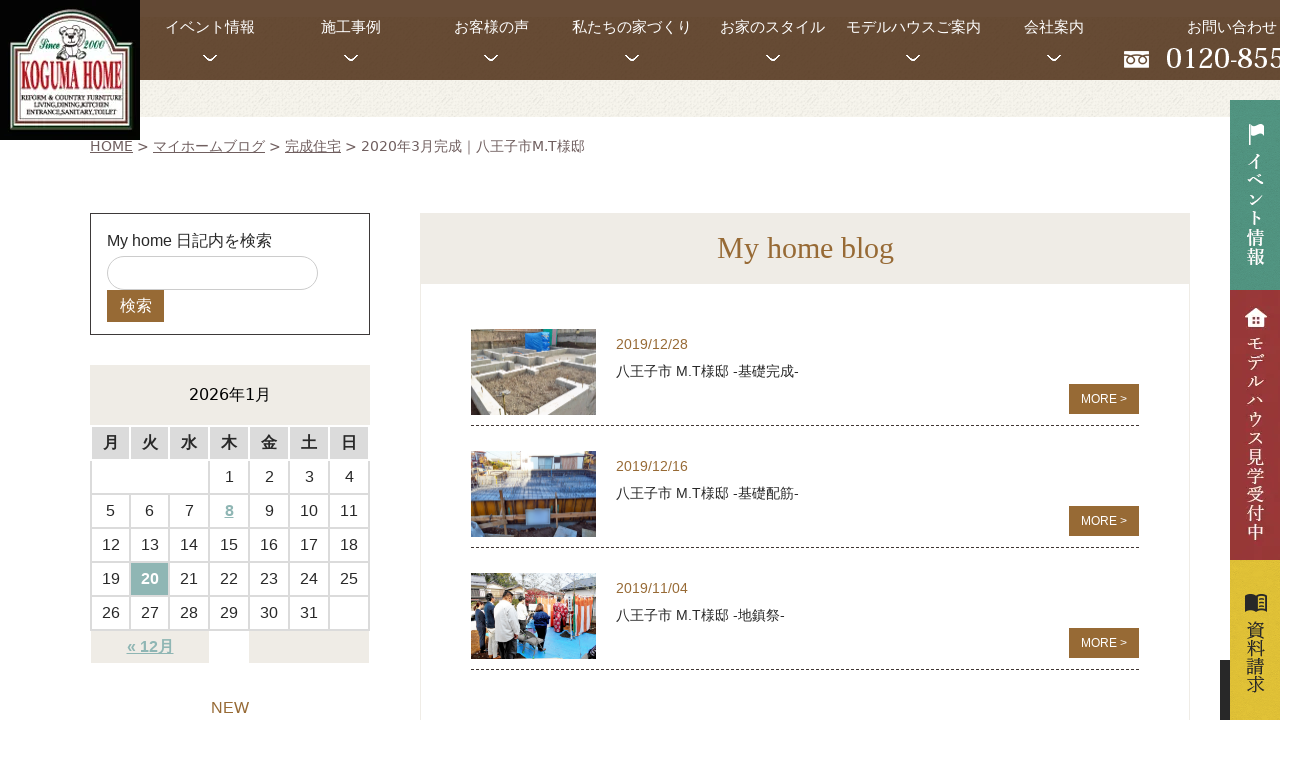

--- FILE ---
content_type: text/html; charset=UTF-8
request_url: https://www.kogumahome.com/my-home-diary/my-home-diary_construction/finish/hachioji_mt/
body_size: 20343
content:
<!DOCTYPE html>
<html lang="ja">
<head>
    
    <meta charset="utf-8">
    <meta http-equiv="Content-Type" content="text/html; charset=UTF-8">

    <!--BaseCSSの読み込みが記述してあるのでURLを変更, 不要なタグを削除-->
	<meta http-equiv="Content-Type" content="text/html; charset=UTF-8">
<meta name="format-detection" content="telephone=no">
<meta name="SKYPE_TOOLBAR" content="SKYPE_TOOLBAR_PARSER_COMPATIBLE">
<meta name="viewport" content="width=1200, user-scalable=yes">
<script>
    var ua = navigator.userAgent;
    var title = document.getElementsByTagName('title');
    if ((ua.indexOf('iPhone') > 0) || ua.indexOf('iPod') > 0 || (ua.indexOf('Android') > 0 && ua.indexOf('Mobile') > 0)) {
        title[0].insertAdjacentHTML('afterend', '<meta name="viewport" content="width=device-width, initial-scale=1.0, maximum-scale=2.0, user-scalable=yes">');
    } else {
        title[0].insertAdjacentHTML('afterend', '<meta name="viewport" content="width=1200, user-scalable=yes">');
    }
</script>
<link rel="shortcut icon" href="https://www.kogumahome.com/wp-content/themes/kogumahome.com/favicon.ico">
    <script type="text/javascript" src="https://www.kogumahome.com/wp-content/themes/kogumahome.com/assets/bundle.prod.js"></script>
<link rel="stylesheet" type="text/css" href="https://www.kogumahome.com/wp-content/themes/kogumahome.com/css/custom.css">
<link rel="stylesheet" type="text/css" href="https://www.kogumahome.com/wp-content/themes/kogumahome.com/css/common.css">

<link rel="stylesheet" type="text/css" href="https://www.kogumahome.com/wp-content/themes/kogumahome.com/css/lity.css">


<!--　20210214修正　-->
<meta name="viewport" content="width=1200, user-scalable=yes">
<meta name="viewport" content="width=device-width, initial-scale=1.0, maximum-scale=2.0, user-scalable=yes">

	<!--PageCSSの読み込み-->
	
		<!-- All in One SEO 4.2.8 - aioseo.com -->
		<title>2020年3月完成｜八王子市M.T様邸 | 株式会社コグマホーム</title>
		<meta name="robots" content="max-image-preview:large" />
		<link rel="canonical" href="https://www.kogumahome.com/my-home-diary/my-home-diary_construction/finish/hachioji_mt/" />
		<link rel="next" href="https://www.kogumahome.com/my-home-diary/my-home-diary_construction/finish/hachioji_mt/page/2/" />
		<meta name="generator" content="All in One SEO (AIOSEO) 4.2.8 " />
		<!-- All in One SEO -->

<link rel='dns-prefetch' href='//code.jquery.com' />
<link rel='dns-prefetch' href='//www.googletagmanager.com' />
<link rel='dns-prefetch' href='//s.w.org' />
<link rel="alternate" type="application/rss+xml" title="株式会社コグマホーム &raquo; 2020年3月完成｜八王子市M.T様邸 アーカイブ のフィード" href="https://www.kogumahome.com/my-home-diary/my-home-diary_construction/finish/hachioji_mt/feed/" />
		<script type="text/javascript">
			window._wpemojiSettings = {"baseUrl":"https:\/\/s.w.org\/images\/core\/emoji\/13.0.1\/72x72\/","ext":".png","svgUrl":"https:\/\/s.w.org\/images\/core\/emoji\/13.0.1\/svg\/","svgExt":".svg","source":{"concatemoji":"https:\/\/www.kogumahome.com\/wp-includes\/js\/wp-emoji-release.min.js?ver=5.6"}};
			!function(e,a,t){var r,n,o,i,p=a.createElement("canvas"),s=p.getContext&&p.getContext("2d");function c(e,t){var a=String.fromCharCode;s.clearRect(0,0,p.width,p.height),s.fillText(a.apply(this,e),0,0);var r=p.toDataURL();return s.clearRect(0,0,p.width,p.height),s.fillText(a.apply(this,t),0,0),r===p.toDataURL()}function l(e){if(!s||!s.fillText)return!1;switch(s.textBaseline="top",s.font="600 32px Arial",e){case"flag":return!c([127987,65039,8205,9895,65039],[127987,65039,8203,9895,65039])&&(!c([55356,56826,55356,56819],[55356,56826,8203,55356,56819])&&!c([55356,57332,56128,56423,56128,56418,56128,56421,56128,56430,56128,56423,56128,56447],[55356,57332,8203,56128,56423,8203,56128,56418,8203,56128,56421,8203,56128,56430,8203,56128,56423,8203,56128,56447]));case"emoji":return!c([55357,56424,8205,55356,57212],[55357,56424,8203,55356,57212])}return!1}function d(e){var t=a.createElement("script");t.src=e,t.defer=t.type="text/javascript",a.getElementsByTagName("head")[0].appendChild(t)}for(i=Array("flag","emoji"),t.supports={everything:!0,everythingExceptFlag:!0},o=0;o<i.length;o++)t.supports[i[o]]=l(i[o]),t.supports.everything=t.supports.everything&&t.supports[i[o]],"flag"!==i[o]&&(t.supports.everythingExceptFlag=t.supports.everythingExceptFlag&&t.supports[i[o]]);t.supports.everythingExceptFlag=t.supports.everythingExceptFlag&&!t.supports.flag,t.DOMReady=!1,t.readyCallback=function(){t.DOMReady=!0},t.supports.everything||(n=function(){t.readyCallback()},a.addEventListener?(a.addEventListener("DOMContentLoaded",n,!1),e.addEventListener("load",n,!1)):(e.attachEvent("onload",n),a.attachEvent("onreadystatechange",function(){"complete"===a.readyState&&t.readyCallback()})),(r=t.source||{}).concatemoji?d(r.concatemoji):r.wpemoji&&r.twemoji&&(d(r.twemoji),d(r.wpemoji)))}(window,document,window._wpemojiSettings);
		</script>
		<style type="text/css">
img.wp-smiley,
img.emoji {
	display: inline !important;
	border: none !important;
	box-shadow: none !important;
	height: 1em !important;
	width: 1em !important;
	margin: 0 .07em !important;
	vertical-align: -0.1em !important;
	background: none !important;
	padding: 0 !important;
}
</style>
	<link rel='stylesheet' id='wp-block-library-css'  href='https://www.kogumahome.com/wp-includes/css/dist/block-library/style.min.css?ver=5.6' type='text/css' media='all' />
<link rel='stylesheet' id='contact-form-7-css'  href='https://www.kogumahome.com/wp-content/plugins/contact-form-7/includes/css/styles.css?ver=5.3.2' type='text/css' media='all' />
<link rel='stylesheet' id='contact-form-7-confirm-css'  href='https://www.kogumahome.com/wp-content/plugins/contact-form-7-add-confirm/includes/css/styles.css?ver=5.1' type='text/css' media='all' />
<link rel='stylesheet' id='wp-pagenavi-css'  href='https://www.kogumahome.com/wp-content/plugins/wp-pagenavi/pagenavi-css.css?ver=2.70' type='text/css' media='all' />
<script type='text/javascript' src='//code.jquery.com/jquery-3.6.1.min.js?ver=3.6.1' id='jquery-js'></script>
<script type='text/javascript' src='https://www.googletagmanager.com/gtag/js?id=UA-4693818-3' id='google_gtagjs-js' async></script>
<script type='text/javascript' id='google_gtagjs-js-after'>
window.dataLayer = window.dataLayer || [];function gtag(){dataLayer.push(arguments);}
gtag("js", new Date());
gtag("set", "developer_id.dZTNiMT", true);
gtag("config", "UA-4693818-3", {"anonymize_ip":true});
</script>
<link rel="https://api.w.org/" href="https://www.kogumahome.com/wp-json/" /><link rel="EditURI" type="application/rsd+xml" title="RSD" href="https://www.kogumahome.com/xmlrpc.php?rsd" />
<link rel="wlwmanifest" type="application/wlwmanifest+xml" href="https://www.kogumahome.com/wp-includes/wlwmanifest.xml" /> 
<meta name="generator" content="WordPress 5.6" />
<meta name="generator" content="Site Kit by Google 1.25.0" /><script async src="https://beacon.digima.com/v2/bootstrap/d0b-Qk5HMVI2UFZUSXx6TDNPQ3oxY1lpM1JueGg5Y2g4Ug"></script>		<style type="text/css" id="wp-custom-css">
			.shopcategories{
	font-size:14px;
	color:#856b4b;
	margin:0;
}

.ggmap {
position: relative;
padding-bottom: 56.25%;
padding-top: 30px;
height: 0;
overflow: hidden;
}
 
.ggmap iframe,
.ggmap object,
.ggmap embed {
position: absolute;
top: 0;
left: 0;
width: 100%;
height: 100%;
}
/*  ウィジェット*/
#widget_pc01{
	display:block;
	width:100%;
}
#widget_pc01 li{
	margin-bottom:5%;
}
#widget_sp01{
	display:none;
	width:100%;
}
#widget_sp01 li{
	margin-bottom:5%;
}
#widget_top{
	width:100%;
}
#widget_top li{
	margin-bottom:5%;
}

/*  メールフォーム*/

.cform th {
	font-size: 14px;
	width: 30%; /*変なところで改行される場合はここの数字を変更します。*/
	border-bottom: solid 1px #d6d6d6;
	padding: 10px 0 10px 15px;
	font-weight: normal;
}

.cform td {
	font-size: 14px;
	line-height: 150%;
	border-bottom: solid 1px #d6d6d6;
	padding: 10px 5px;
}

.cform {
	width: 100%;
	margin: auto;
}

.cform [type=submit] {
	display: inline-block;
	font-size: 20px;
	padding: 10px 30px;
	text-decoration: none;
	background: #ff8f00;
	color: #FFF;
	border-bottom: solid 4px #B17C00;
	border-radius: 3px;
}

.cform option,
.cform textarea,
.cform input[type=text],
.cform input[type=email],
.cform input[type=search],
.cform input[type=url] {
	width: 100%;
}

.required-srt {
	font-size: 8pt;
	padding: 5px;
	background: #ce0000;
	color: #fff;
	border-radius: 3px;
	margin-left: 10px;
	vertical-align: middle;
}

@media only screen and (max-width:767px) {
	.cform th,
	.cform td {
		width: 100%;
		display: block;
		border-top: none;
	}
	#widget_pc01{
		display:none;
	}
	#widget_sp01{
		display:block;
	}
}

.submit-btn input {
	background: #00142c;
	width: 60%;
	max-width: 550px;
	min-width: 220px;
	margin: 30px auto;
	display: block;
	border: 1px #00142c solid;
	text-align: center;
	padding: 5px;
	color: #fff;
	transition: all 0.4s ease;
}

.submit-btn input:hover {
	background: #fff;
	color: #00142c;
}
.top-bunner{
	display:flex;
}
		</style>
		
<!-- Google Tag Manager -->
<script>(function(w,d,s,l,i){w[l]=w[l]||[];w[l].push({'gtm.start':
new Date().getTime(),event:'gtm.js'});var f=d.getElementsByTagName(s)[0],
j=d.createElement(s),dl=l!='dataLayer'?'&l='+l:'';j.async=true;j.src=
'https://www.googletagmanager.com/gtm.js?id='+i+dl;f.parentNode.insertBefore(j,f);
})(window,document,'script','dataLayer','GTM-TQCQ8RQ');</script>
<!-- End Google Tag Manager -->

<!-- Google Tag Manager -->
<script>(function(w,d,s,l,i){w[l]=w[l]||[];w[l].push({'gtm.start':
new Date().getTime(),event:'gtm.js'});var f=d.getElementsByTagName(s)[0],
j=d.createElement(s),dl=l!='dataLayer'?'&l='+l:'';j.async=true;j.src=
'https://www.googletagmanager.com/gtm.js?id='+i+dl;f.parentNode.insertBefore(j,f);
})(window,document,'script','dataLayer','GTM-K4BHBMG');</script>
<!-- End Google Tag Manager -->
<!-- Digimaトラッキングコード -->
<script async src="https://beacon.digima.com/v2/bootstrap/d0b-Qk5HMVI2UFZUSXx6TDNPQ3oxY1lpM1JueGg5Y2g4Ug"></script>
<!-- ピンタレスト　-->
<meta name="p:domain_verify" content="39add5ddbff95ef1d6b97c29ac301e47"/>
</head>

<body data-rsssl=1>
<!-- Google Tag Manager (noscript) -->
<noscript><iframe src="https://www.googletagmanager.com/ns.html?id=GTM-TQCQ8RQ"
height="0" width="0" style="display:none;visibility:hidden"></iframe></noscript>
<!-- End Google Tag Manager (noscript) -->

<!-- Google Tag Manager (noscript) -->
<noscript><iframe src="https://www.googletagmanager.com/ns.html?id=GTM-K4BHBMG"
height="0" width="0" style="display:none;visibility:hidden"></iframe></noscript>
<!-- End Google Tag Manager (noscript) -->
<header class="l-header">
    <div class="n">
        <div class="pc fixed" style="display: flex; flex-wrap: nowrap;">
            <div  class="logomenu">
                        <a href="https://www.kogumahome.com/" style="z-index: 15;">
                            <img loading="lazy" src="https://www.kogumahome.com/wp-content/themes/kogumahome.com/assets/images/common/header/logomark.jpg" alt="ロゴ" class="logomenu">
                        </a>
            </div>
              <nav class="row03 pc pos-base dekaipc">
        <div class="container">
            <ul class="l-flex u-dropnav center menu-margin">
                <li class="parent"><a href="https://www.kogumahome.com/event"><p class="u-margin0 white">イベント情報</p></a>
                <p class="u-margin0"><img loading="lazy" src="https://www.kogumahome.com/wp-content/themes/kogumahome.com/assets/images/common/header/menudown.png" alt="down"></p>
                <div class="pos-base">
                    <ul class="child__list--v u-dropnav__child u-bg-color--thinyellow left toku">
                         <li class="item">
                                <a href="https://www.kogumahome.com/event">
                                    <p class=ttl>見学会イベント</p>
                                </a>
                        </li>
                         <li class="item">
                                <a href="https://www.kogumahome.com/onlinemovie">
                                    <p class=ttl>オンライン見学会</p>
                                </a>
                        </li>
                        <li class="item">
                                <a href="https://www.kogumahome.com/websoudankai">
                                    <p class=ttl>Web相談会</p>
                                </a>
                        </li>
                        <li class="item">
                                <a href="https://www.kogumahome.com/kogumatour">
                                    <p class=ttl>モデルハウスツアー</p>
                                </a>
                        </li>
                        <li class="item">
                                <a href="https://www.kogumahome.com/workshop">
                                    <p class=ttl>ワークショップ</p>
                                </a>
                        </li>
                    </ul>
                </div>
                </li>
                <li class="parent">
                    <a href="https://www.kogumahome.com/works"><p class="u-margin0 white">施工事例</p></a>
                    <p class="u-margin0"><img loading="lazy" src="https://www.kogumahome.com/wp-content/themes/kogumahome.com/assets/images/common/header/menudown.png" alt="down"></p>
                    <div class="child u-bg-color--thinyellow">
                        <ul class="child__list u-dropnav__child container l-flex">
                            <li class="child__list-item">
                                <a href="https://www.kogumahome.com/works/works_style/american">
                                    <img loading="lazy" src="https://www.kogumahome.com/wp-content/themes/kogumahome.com/assets/images/common/header/works_american.png"
                                         alt="アメリカンハウス">
                                    <p class="ttl">アメリカンハウス</p>
                                </a>
                            </li>
                            <li class="child__list-item">
                                <a href="https://www.kogumahome.com/works/works_style/sweden">
                                    <img loading="lazy" src="https://www.kogumahome.com/wp-content/themes/kogumahome.com/assets/images/common/header/works_sweden.png"
                                         alt="スウェーデンスタイル">
                                    <p class="ttl">スウェーデン<br>スタイル</p>
                                </a>
                            </li>
                            <li class="child__list-item">
                                <a href="https://www.kogumahome.com/works/works_style/provence">
                                    <img loading="lazy" src="https://www.kogumahome.com/wp-content/themes/kogumahome.com/assets/images/common/header/works_provence.png"
                                         alt="プロヴァンススタイル">
                                    <p class="ttl">プロヴァンス<br>スタイル</p>
                                </a>
                            </li>
                            <li class="child__list-item">
                                <a href="https://www.kogumahome.com/works/works_style/natural">
                                    <img loading="lazy" src="https://www.kogumahome.com/wp-content/themes/kogumahome.com/assets/images/common/header/works_modern.png"
                                         alt="ナチュラルスタイル">
                                    <p class="ttl">ナチュラルリビング</p>
                                </a>
                            </li>
                            <li class="child__list-item">
                                <a href="https://www.kogumahome.com/works/works_style/organic">
                                    <img loading="lazy" src="https://www.kogumahome.com/wp-content/themes/kogumahome.com/assets/images/common/header/works_organic.png"
                                         alt="オーガニックスタイル">
                                    <p class="ttl">オーガニック<br>スタイル</p>
                                </a>
                            </li>
                        <!--     <li class="child__list-item">
                                <a href="https://www.kogumahome.com/works/works_style/nisetai">
                                    <img loading="lazy" src="https://www.kogumahome.com/wp-content/themes/kogumahome.com/assets/images/common/header/works_nisetai.png"
                                         alt="二世帯住宅">
                                    <p class="ttl">二世帯住宅</p>
                                </a>
                            </li> -->
                        </ul>
                    </div>
                </li>
                <li class="parent">
                    <a href="https://www.kogumahome.com/customersurvey"><p class="u-margin0 white">お客様の声</p></a>
                    <p class="u-margin0"><img loading="lazy" src="https://www.kogumahome.com/wp-content/themes/kogumahome.com/assets/images/common/header/menudown.png" alt="down"></p>
                    <div class="pos-base">
                        <ul class="child__list--v u-dropnav__child u-bg-color--thinyellow left toku">
                            <!--  <li class="item">
                                <a href="https://www.kogumahome.com/customersurvey#MOVIE">
                                    <p class=ttl>Movie</p>
                                </a>
                            </li>-->
                            <li class="item">
                                <a href="https://www.kogumahome.com/customersurvey#POSTCARD">
                                    <p class=ttl>ポストカード</p>
                                </a>
                            </li>
                            <li class="item">
                                <a href="https://www.kogumahome.com/interview">
                                    <p class=ttl>インタビュー</p>
                                </a>
                            </li>
                        </ul>
                    </div>
                </li>
                <li class="parent">
                    <a href="https://www.kogumahome.com/consultation"><p class="u-margin0 white">私たちの家づくり</p></a>
                    <p class="u-margin0"><img loading="lazy" src="https://www.kogumahome.com/wp-content/themes/kogumahome.com/assets/images/common/header/menudown.png" alt="down"></p>
                    <div class="pos-base">
                        <ul class="child__list--v u-dropnav__child u-bg-color--thinyellow left toku">
                            <li class="item">
                                <a href="https://www.kogumahome.com/concept">
                                    <p class=ttl>コンセプト</p>
                                </a>
                            </li>
                            <li class="item">
                                <a href="https://www.kogumahome.com/cost">
                                    <p class=ttl>価格について</p>
                                </a>
                            </li>
                            <li class="item">
                                <a href="https://www.kogumahome.com/design">
                                    <p class=ttl>デザインについて</p>
                                </a>
                            </li>
                            <li class="item">
                                <a href="https://www.kogumahome.com/quality">
                                    <p class=ttl>省エネについて</p>
                                </a>
                            </li>
                            <li class="item">
                                <a href="https://www.kogumahome.com/performance">
                                    <p class=ttl>断熱について</p>
                                </a>
                            </li>
                            <li class="item">
                                <a href="https://www.kogumahome.com/earthquake">
                                    <p class=ttl>地震・火災に強い構造</p>
                                </a>
                            </li>
                            <li class="item">
                                <a href="https://www.kogumahome.com/material">
                                    <p class=ttl>自然素材へのこだわり</p>
                                </a>
                            </li>
                            <li class="item">
                                <a href="https://www.kogumahome.com/performance02">
                                    <p class=ttl>コグマホームの性能</p>
                                </a>
                            </li>
                            <li class="item">
                                <a href="https://www.kogumahome.com/woodstove">
                                    <p class=ttl>薪ストーブのある暮らし</p>
                                </a>
                            </li> 
                        </ul>
                    </div>
                </li>
                <li class="parent">
                    <a href="https://www.kogumahome.com/product"><p class="u-margin0 white">お家のスタイル</p></a>
                    <p class="u-margin0"><img loading="lazy" src="https://www.kogumahome.com/wp-content/themes/kogumahome.com/assets/images/common/header/menudown.png" alt="down"></p>
                    <div class="pos-base">
                        <ul class="child__list--v u-dropnav__child u-bg-color--thinyellow left toku02">
                            <li class="item">
                                <a href="https://www.kogumahome.com/style_tax/american/" target="_blank">
                                    <p class=ttl>アメリカン</p>
                                </a>
                            </li>
                            <li class="item">
                                <a href="https://www.kogumahome.com/style_tax/sweden/" target="_blank">
                                    <p class=ttl>スウェーデン</p>
                                </a>
                            </li>
                            <li class="item">
                                <a href="https://www.kogumahome.com/style_tax/provence/" target="_blank">
                                    <p class=ttl>プロヴァンス</p>
                                </a>
                            </li>
                            <li class="item">
                                <a href="https://www.kogumahome.com/style_tax/natural/" target="_blank">
                                    <p class=ttl>ナチュラル</p>
                                </a>
                            </li>
                            <li class="item">
                                <a href="https://kogumahome.com/organic-style/" target="_blank">
                                    <p class=ttl>オーガニック</p>
                                </a>
                            </li>
                        </ul>
                    </div>
                </li>
                <li class="parent">
                    <a href="https://www.kogumahome.com/modelhouse"><p class="u-margin0 white">モデルハウスご案内</p></a>
                    <p class="u-margin0"><img loading="lazy" src="https://www.kogumahome.com/wp-content/themes/kogumahome.com/assets/images/common/header/menudown.png" alt="down"></p>
                    <div class="pos-base">
                        <ul class="child__list--v u-dropnav__child u-bg-color--thinyellow left toku03">
                            <li class="item">
                                <a href="https://www.kogumahome.com/modelhouse">
                                    <p class=ttl>来店予約</p>
                                </a>
                            </li>
                            <li class="item">
                                <a href="https://www.kogumahome.com/hachiouji">
                                    <p class=ttl>八王子店</p>
                                </a>
                            </li>
                            <li class="item">
                                <a href="https://www.kogumahome.com/sagamihara">
                                    <p class=ttl>相模原店</p>
                                </a>
                            </li>
                            <li class="item">
                                <a href="https://www.kogumahome.com/musashimurayama">
                                    <p class=ttl>むさし村山店</p>
                                </a>
                            </li>
                            <li class="item">
                                <a href="https://www.kogumahome.com/yokohama">
                                    <p class=ttl>横浜店</p>
                                </a>
                            </li>
                            <li class="item">
                                <a href="https://www.kogumahome.com/akiruno">
                                    <p class=ttl>あきる野店</p>
                                </a>
                            </li>
                        </ul>
                    </div>
                </li>
                <li class="parent">
                    <a href="https://www.kogumahome.com/company"><p class="u-margin0 white">会社案内</p></a>
                    <p class="u-margin0"><img loading="lazy" src="https://www.kogumahome.com/wp-content/themes/kogumahome.com/assets/images/common/header/menudown.png" alt="down"></p>
                    <div class="child u-bg-color--thinyellow">
                        <ul class="child__list u-dropnav__child container inner-w l-flex l-flex--center">
                            <li class="child__list-item left">
                                <a href="https://www.kogumahome.com/greeting">
                                    <img loading="lazy" src="https://www.kogumahome.com/wp-content/themes/kogumahome.com/assets/images/common/header/company_greeting.png"
                                         alt="代表挨拶">
                                    <p class="ttl">代表挨拶</p>
                                </a>
                            </li>
                            <li class="child__list-item left">
                                <a href="https://www.kogumahome.com/staff">
                                    <img loading="lazy" src="https://www.kogumahome.com/wp-content/themes/kogumahome.com/assets/images/common/header/company_staff2.png"
                                         alt="スタッフ紹介">
                                    <p class="ttl">スタッフ紹介</p>
                                </a>
                            </li>
                            <li class="child__list-item left">
                                <a href="https://kogumarecruit.kogumahome.com/">
                                    <img loading="lazy" src="https://www.kogumahome.com/wp-content/themes/kogumahome.com/assets/images/common/header/company_recruit.png"
                                         alt="リクルート">
                                    <p class="ttl u-site">リクルート</p>
                                </a>
                            </li>
                            <li class="child__list-item left">
                                <ul>
                                    <li>
                                        <a href="https://www.kogumahome.com/company">
                                            <p class="ttl">会社概要</p>
                                        </a>
                                    </li>
                                    <li>
                                        <a href="https://www.kogumahome.com/hokkori-blog/">
                                            <p class="ttl">ほっこりブログ</p>
                                        </a>
                                    </li>
                                    <li>
                                        <a href="https://www.kogumahome.com/my-home-diary">
                                            <p class="ttl">マイホームブログ</p>
                                        </a>
                                    </li>
                                     <li>
                                        <a href="https://www.kogumahome.com/area">
                                            <p class="ttl">施工エリア</p>
                                        </a>
                                    </li>
                                      <li>
                                        <a href="https://www.kogumahome.co.jp/">
                                            <p class="ttl">総合案内サイト</p>
                                        </a>
                                    </li>
                                </ul>
                            </li>
                        </ul>
                    </div>
                </li>
                <li class="parent otoiawasee">
                    <a href="https://www.kogumahome.com/otoiawase/"><p class="u-margin0 white">お問い合わせ</p></a>
                    <a href="tel:0120-855-990"><img loading="lazy" src="https://www.kogumahome.com/wp-content/themes/kogumahome.com/assets/images/common/header/tel.png" alt="0120855990"></a>
                </li>
            </ul>
        </div>
    </nav>
        </div>

        <div class="sp">
            <div class="l-flex l-flex--v-center box">
                <div class="logo l-flex l-flex--v-center">
                    <a href="https://www.kogumahome.com/">
                        <img loading="lazy" src="https://www.kogumahome.com/wp-content/themes/kogumahome.com/assets/images/common/header/logo.png" alt="ロゴ" width="100%" height="63vw">
                    </a>
                </div>
                <div class="menu">
                    <img loading="lazy" class="u-menu__btn" src="https://www.kogumahome.com/wp-content/themes/kogumahome.com/assets/images/common/header/menu.png" alt="メニュー" width="60px">
                </div>
            </div>
        </div>
    </div>
    <div class="row02">
                    <h1 class="ttl center"><!-- マイホームブログ --></h1>
            </div>
    <nav class="floating pc">
        <ul>
            <li>
                <a href="https://www.kogumahome.com/event">
                    <img loading="lazy" src="https://www.kogumahome.com/wp-content/themes/kogumahome.com/assets/images/common/header/event.png" alt="イベント情報">
                </a>
            </li> 
            <li>
                <a href="https://www.kogumahome.com/modelhouse">
                    <img loading="lazy" src="https://www.kogumahome.com/wp-content/themes/kogumahome.com/assets/images/common/header/modelhouse2.png" alt="無料相談">
                </a>
            </li>
            <li>
                <a href="https://www.kogumahome.com/form">
                    <img loading="lazy" src="https://www.kogumahome.com/wp-content/themes/kogumahome.com/assets/images/common/header/catalog.png" alt="資料請求">
                </a>
            </li>
        </ul>
    </nav>

<!--スマホ-->
    <nav class="row03 sp u-menu">
        <div class="heading pos-base">
            <div class="heading__logo center">
                <a href="https://www.kogumahome.com/">
                    <img loading="lazy" src="https://www.kogumahome.com/wp-content/themes/kogumahome.com/assets/images/common/header/logo.png" alt="ロゴ" width="100%" height="63vw">
                </a>
            </div>
            <div class="heading__btn">
                <!--TODO: 画像差し替え-->
                <img loading="lazy" class="u-menu__btn" src="https://www.kogumahome.com/wp-content/themes/kogumahome.com/assets/images/common/header/btn_close-sp.png"
                     alt="メニュークローズ">
            </div>
        </div>
        <div class="list">
            <div>
                <p class="list__ttl u-text--bold">コグマホームの家づくり</p>
                <ul class="l-flex__wrap">
                    <li class="list__item l-flex__box2"><a href="https://www.kogumahome.com/concept">コンセプト</a></li>
                    <li class="list__item l-flex__box2"><a href="https://www.kogumahome.com/cost">価格について</a></li>
                    <li class="list__item l-flex__box2"><a href="https://www.kogumahome.com/design">デザインについて</a></li>
                    <li class="list__item l-flex__box2"><a href="https://www.kogumahome.com/quality">省エネについて</a></li>
                    <li class="list__item l-flex__box2"><a href="https://www.kogumahome.com/performance">断熱について</a></li>
                    <li class="list__item l-flex__box2"><a href="https://www.kogumahome.com/earthquake">地震・火災に強い構造</a></li>
                    <li class="list__item l-flex__box2"><a href="https://www.kogumahome.com/material">自然素材へのこだわり</a></li>
                    <li class="list__item l-flex__box2"><a href="https://www.kogumahome.com/performance02">コグマホームの性能</a></li>
                    <li class="list__item l-flex__box2"><a href="https://www.kogumahome.com/works">施工事例</a></li>
                </ul>
            </div>

            <div>
                <div>
                    <p class="list__ttl u-text--bold">お客様の声</p>
                    <ul class="l-flex__wrap">
                        <!--  <li class="list__item l-flex__box2"><a href="https://www.kogumahome.com/customersurvey#MOVIE">Movie</a>
                        </li>-->
                        <li class="list__item l-flex__box2"><a href="https://www.kogumahome.com/customersurvey#POSTCARD">ポストカード</a>
                        </li>
                        <li class="list__item l-flex__box2"><a href="https://www.kogumahome.com/interview">インタビュー</a>
                        </li>
                    </ul>
                </div>
            </div>

            <div>
                <div>
                    <p class="list__ttl u-text--bold">商品一覧</p>
                    <ul class="l-flex__wrap">
                        <li class="list__item l-flex__box2"><a href="https://www.kogumahome.com/style_tax/sweden/" target="_blank">スウェーデンスタイル</a>
                        </li>
                        <li class="list__item l-flex__box2"><a href="https://www.kogumahome.com/style_tax/american/" target="_blank">アメリカンハウス</a>
                        </li>
                        <li class="list__item l-flex__box2"><a href="https://www.kogumahome.com/style_tax/provence/" target="_blank">プロヴァンススタイル</a>
                        </li>
                        <li class="list__item l-flex__box2"><a href="https://www.kogumahome.com/style_tax/natural/" target="_blank">ナチュラルスタイル</a></li>
                        <li class="list__item l-flex__box2"><a href="https://kogumahome.com/organic-style/" target="_blank">オーガニックスタイル</a>
                        </li>
                        <!--<li class="list__item l-flex__box2"><a href="">二世帯住宅</a></li> -->
                    </ul>
                </div>
            </div>


            <div>
                <div>
                    <p class="list__ttl u-text--bold">モデルハウス</p>
                    <ul class="l-flex__wrap">
                        <li class="list__item l-flex__box2"><a href="https://www.kogumahome.com/modelhouse">来店予約</a></li>
                        <li class="list__item l-flex__box2"><a href="https://www.kogumahome.com/hachiouji">八王子店</a></li>
                        <li class="list__item l-flex__box2"><a href="https://www.kogumahome.com/sagamihara">相模原店</a></li>
                        <li class="list__item l-flex__box2"><a href="https://www.kogumahome.com/musashimurayama">むさし村山店</a></li>
                        <li class="list__item l-flex__box2"><a href="https://www.kogumahome.com/yokohama">横浜店</a></li>
                        <li class="list__item l-flex__box2"><a href="https://www.kogumahome.com/akiruno">あきる野店</a></li>
                    </ul>
                </div>
            </div>

            <div>
                <div>
                    <p class="list__ttl u-text--bold">家づくりサポート</p>
                    <ul class="l-flex__wrap">
                        <li class="list__item l-flex__box2"><a href="https://www.kogumahome.com/after">安心のアフターメンテナンス</a></li>
                        <li class="list__item l-flex__box2"><a href="https://www.kogumahome.com/estate">土地からお探しの方へ</a></li>
                        <li class="list__item l-flex__box2"><a href="https://www.kogumahome.com/consultation">家づくりの相談会</a></li>
                        <li class="list__item l-flex__box2"><a href="https://www.kogumahome.com/qa">Q&Aよくあるご質問</a></li>
                    </ul>
                </div>
            </div>

            <div>
                <p class="list__ttl u-text--bold">その他のコンテンツ</p>
                <ul class="l-flex__wrap">
                    <li class="list__item l-flex__box2"><a href="https://www.kogumahome.com/reform">リフォーム・リノベーション</a></li>
                    <li class="list__item l-flex__box2"><a href="https://www.kogumahome.com/workshop">ワークショップ</a></li>
                    <li class="list__item"><a href="https://www.kogumahome.com/lifestyle">写真でチェック！ライフスタイル診断！</a></li>
                </ul>
            </div>

            <div>
                <p class="list__ttl u-text--bold">私たちについて</p>
                <ul class="l-flex__wrap">
                    <li class="list__item l-flex__box2"><a href="https://www.kogumahome.com/news">ニュース＆トピックス</a></li>
                    <li class="list__item l-flex__box2"><a href="https://www.kogumahome.com/event">イベント情報</a></li>
                    <li class="list__item l-flex__box2"><a href="https://www.kogumahome.com/onlinemovie">オンライン見学会</p></a></li>
                    <li class="list__item l-flex__box2"><a href="https://www.kogumahome.com/websoudankai">無料Web相談会</a></li>
                    <li class="list__item l-flex__box2"><a href="https://www.kogumahome.com/kogumatour">モデルハウスツアー</a></li>
                    <li class="list__item l-flex__box2"><a href="https://www.kogumahome.com/form">カタログ請求</a></li>
                    <li class="list__item l-flex__box2"><a href="https://www.kogumahome.com/otoiawase">お問い合わせ</a></li>
                    <li class="list__item l-flex__box2"><a href="http://kogumarecruit.kogumahome.com/wp/" target="_blank">求人情報
                        <span class="icon"><img loading="lazy" class=""src="https://www.kogumahome.com/wp-content/themes/kogumahome.com/assets/images/common/header/icon_site.png" alt="アイコン" width="100%" height="15vw"></span></a></li>
                </ul>
            </div>

            <div>
                <p class="list__ttl u-text--bold">会社案内</p>
                <ul class="l-flex__wrap">
                    <li class="list__item l-flex__box2"><a href="https://www.kogumahome.com/greeting">代表挨拶</a></li>
                    <li class="list__item l-flex__box2"><a href="https://www.kogumahome.com/staff">スタッフ紹介</a></li>
                    <li class="list__item l-flex__box2"><a href="https://www.kogumahome.com/company">会社案内</a></li>
                    <li class="list__item l-flex__box2"><a href="https://www.kogumahome.com/area">施工エリア</a></li>
                    <li class="list__item l-flex__box2"><a href="https://www.kogumahome.com/my-home-diary">マイホームブログ</a></li>
                    <li class="list__item l-flex__box2"><a href="https://www.kogumahome.com/hokkori-blog/" target="_blank">ほっこりブログ</a></li>
                    <li class="list__item l-flex__box2"><a href="https://www.kogumahome.com/club">建ててからも安心！<br>コグマファミリークラブ</a></li>
                    <li class="list__item l-flex__box2"><a href="https://www.kogumahome.co.jp/">総合案内サイト</a></li>
                </ul>
            </div>
        </div>
    </nav>
</header>
<link rel="stylesheet" type="text/css" href="https://www.kogumahome.com/wp-content/themes/kogumahome.com/css/page-my-home-diary.css">
<main class="p-blog">

	<section class="l-breadcrumb">
		<nav class="seo_bread_list clearfix" id="panlistid">
    <ul class="clearfix" itemscope itemtype="http://schema.org/BreadcrumbList/">
		<!-- Breadcrumb NavXT 6.6.0 -->
<span property="itemListElement" typeof="ListItem"><a property="item" typeof="WebPage" title="Go to 株式会社コグマホーム." href="https://www.kogumahome.com" class="home" ><span property="name">HOME</span></a><meta property="position" content="1"></span> &gt; <span property="itemListElement" typeof="ListItem"><a property="item" typeof="WebPage" title="Go to マイホームブログ." href="https://www.kogumahome.com/my-home-diary/" class="post post-my-home-diary-archive" ><span property="name">マイホームブログ</span></a><meta property="position" content="2"></span> &gt; <span property="itemListElement" typeof="ListItem"><a property="item" typeof="WebPage" title="Go to the 完成住宅 施工中レポート！ archives." href="https://www.kogumahome.com/my-home-diary/my-home-diary_construction/finish/" class="taxonomy my-home-diary_construction" ><span property="name">完成住宅</span></a><meta property="position" content="3"></span> &gt; <span property="itemListElement" typeof="ListItem"><span property="name">2020年3月完成｜八王子市M.T様邸</span><meta property="position" content="4"></span></nav>
	</section>

	<section class="p-blog__box myhome">
		<div class="container inner">
			<div class="l-flex l-flex--left p-blog__flex">
				<script>console.log(false)</script>				<aside class="l-sidebar">
    <div>
        <div class="search box">
            <div class="search__heading">
                <p class="u-margin0">My home 日記内を検索</p>
            </div>
            <div class="search__box">
                <label>
                    <input class="u-search__word" type="text">
                </label>
                <button class="u-search">検索</button>
            </div>
        </div>
        <div class="calender box">
			<table id="wp-calendar">
    <caption>2026年1月</caption>
    <thead>
    <tr>
		<th scope="col" title="月曜日">月</th>
		<th scope="col" title="火曜日">火</th>
		<th scope="col" title="水曜日">水</th>
		<th scope="col" title="木曜日">木</th>
		<th scope="col" title="金曜日">金</th>
		<th scope="col" title="土曜日">土</th>
		<th scope="col" title="日曜日">日</th>
    </tr>
    </thead>
 
    <tfoot>
    <tr>
		<td colspan="3" id="prev"><a href="https://www.kogumahome.com/my-home-diary/date/2025/12" title="View posts for 12月 2025">&laquo; 12月</a></td>
		<td class="pad">&nbsp;</td>
		<td colspan="3" id="next" class="pad">&nbsp;</td>
    </tr>
    </tfoot>
 
    <tbody>
    <tr>
		<td colspan="3" class="pad">&nbsp;</td><td>1</td><td>2</td><td>3</td><td>4</td>
	</tr>
	<tr>
		<td>5</td><td>6</td><td>7</td><td><a href="https://www.kogumahome.com/my-home-diary/date/2026/01/08" title="東大和市 O様邸 -基礎完了-">8</a></td><td>9</td><td>10</td><td>11</td>
	</tr>
	<tr>
		<td>12</td><td>13</td><td>14</td><td>15</td><td>16</td><td>17</td><td>18</td>
	</tr>
	<tr>
		<td>19</td><td id="today">20</td><td>21</td><td>22</td><td>23</td><td>24</td><td>25</td>
	</tr>
	<tr>
		<td>26</td><td>27</td><td>28</td><td>29</td><td>30</td><td>31</td>
		<td class="pad" colspan="1">&nbsp;</td>
	</tr>
	</tbody>
	</table>        </div>
        <div class="recent box">
            <div class="recent__heading center">
                <p class="u-text--cinnamon">NEW</p>
                <p>最新の記事</p>
            </div>
            <div class="recent__list">
                <ul>
						<li><a href='https://www.kogumahome.com/my-home-diary/48732/'>東大和市 O様邸 -基礎完了-</a></li>
	<li><a href='https://www.kogumahome.com/my-home-diary/48719/'>座間市 H様邸 -吹付断熱-</a></li>
                </ul>
            </div>
        </div>
        <div class="archive box">
            <div class="archive__heading center">
                <p class="u-text--cinnamon">ARCHIVE</p>
                <p>アーカイブ一覧</p>
            </div>

			                <div class="archive__list">
                    <!--タクソノミー吐き出し-->
                    <div class="archive__list-item">
                        <ul class="archive__list--month">
								<li class="cat-item cat-item-262"><a href="https://www.kogumahome.com/my-home-diary/my-home-diary_construction/construction/">施工中レポート</a>
<ul class='children'>
	<li class="cat-item cat-item-571"><a href="https://www.kogumahome.com/my-home-diary/my-home-diary_construction/construction/higashiyamato_o/">東大和市 O様邸</a>
</li>
	<li class="cat-item cat-item-567"><a href="https://www.kogumahome.com/my-home-diary/my-home-diary_construction/construction/akishima_k/">昭島市 K様邸</a>
</li>
	<li class="cat-item cat-item-566"><a href="https://www.kogumahome.com/my-home-diary/my-home-diary_construction/construction/sagamihara_t-construction-2/">相模原市 T様邸</a>
</li>
	<li class="cat-item cat-item-564"><a href="https://www.kogumahome.com/my-home-diary/my-home-diary_construction/construction/ome_s/">青梅市 S様邸</a>
</li>
	<li class="cat-item cat-item-559"><a href="https://www.kogumahome.com/my-home-diary/my-home-diary_construction/construction/zama_h/">座間市 H様邸</a>
</li>
</ul>
</li>
	<li class="cat-item cat-item-263 current-cat-parent current-cat-ancestor"><a href="https://www.kogumahome.com/my-home-diary/my-home-diary_construction/finish/">完成住宅</a>
<ul class='children'>
	<li class="cat-item cat-item-568"><a href="https://www.kogumahome.com/my-home-diary/my-home-diary_construction/finish/higashikurume_g/">2025年12月完成｜東久留米市 G様邸</a>
</li>
	<li class="cat-item cat-item-560"><a href="https://www.kogumahome.com/my-home-diary/my-home-diary_construction/finish/saitama_m/">2025年12月完成｜さいたま市 M様邸</a>
</li>
	<li class="cat-item cat-item-552"><a href="https://www.kogumahome.com/my-home-diary/my-home-diary_construction/finish/otaku_k_b/">2025年11月完成｜大田区 K様邸B棟</a>
</li>
	<li class="cat-item cat-item-551"><a href="https://www.kogumahome.com/my-home-diary/my-home-diary_construction/finish/otaku_k_a/">2025年11月完成｜大田区 K様邸A棟</a>
</li>
	<li class="cat-item cat-item-563"><a href="https://www.kogumahome.com/my-home-diary/my-home-diary_construction/finish/yokosuka_m-construction-2/">2025年11月完成｜横須賀市 M様邸</a>
</li>
	<li class="cat-item cat-item-556"><a href="https://www.kogumahome.com/my-home-diary/my-home-diary_construction/finish/hachioji_o-construction/">2025年11月完成｜八王子市 O様邸</a>
</li>
	<li class="cat-item cat-item-558"><a href="https://www.kogumahome.com/my-home-diary/my-home-diary_construction/finish/hachioji_k-construction-2/">2025年10月完成｜八王子市 K様邸</a>
</li>
	<li class="cat-item cat-item-557"><a href="https://www.kogumahome.com/my-home-diary/my-home-diary_construction/finish/atugi_y/">2025年10月完成｜厚木市 Y様邸</a>
</li>
	<li class="cat-item cat-item-554"><a href="https://www.kogumahome.com/my-home-diary/my-home-diary_construction/finish/akiruno_o-construction/">2025年9月完成｜あきる野市 O様邸　</a>
</li>
	<li class="cat-item cat-item-561"><a href="https://www.kogumahome.com/my-home-diary/my-home-diary_construction/finish/hanno_k/">2025年9月完成｜飯能市 K様邸</a>
</li>
	<li class="cat-item cat-item-548"><a href="https://www.kogumahome.com/my-home-diary/my-home-diary_construction/finish/machida_i/">2025年9月完成｜町田市 I様邸</a>
</li>
	<li class="cat-item cat-item-549"><a href="https://www.kogumahome.com/my-home-diary/my-home-diary_construction/finish/yokohama_s/">2025年9月完成｜横浜市 S様邸</a>
</li>
	<li class="cat-item cat-item-550"><a href="https://www.kogumahome.com/my-home-diary/my-home-diary_construction/finish/chigasaki_modle/">2025年7月完成｜茅ヶ崎市 モデルルーム</a>
</li>
	<li class="cat-item cat-item-546"><a href="https://www.kogumahome.com/my-home-diary/my-home-diary_construction/finish/zama_a/">2025年6月完成｜座間市 A様邸</a>
</li>
	<li class="cat-item cat-item-545"><a href="https://www.kogumahome.com/my-home-diary/my-home-diary_construction/finish/ashigarashimo_a/">2025年6月完成｜足柄下郡 A様邸</a>
</li>
	<li class="cat-item cat-item-542"><a href="https://www.kogumahome.com/my-home-diary/my-home-diary_construction/finish/hadano_s-h/">2025年5月完成｜秦野市 S.H様邸</a>
</li>
	<li class="cat-item cat-item-538"><a href="https://www.kogumahome.com/my-home-diary/my-home-diary_construction/finish/tachikawa_m-construction/">2025年5月完成｜立川市 M様邸</a>
</li>
	<li class="cat-item cat-item-539"><a href="https://www.kogumahome.com/my-home-diary/my-home-diary_construction/finish/hadano_s/">2025年4月完成｜秦野市 S様邸</a>
</li>
	<li class="cat-item cat-item-532"><a href="https://www.kogumahome.com/my-home-diary/my-home-diary_construction/finish/kunitachi_w/">2025年4月完成｜国立市 W様邸</a>
</li>
	<li class="cat-item cat-item-537"><a href="https://www.kogumahome.com/my-home-diary/my-home-diary_construction/finish/akiruno_r/">2025年3月完成｜あきる野市 R様邸</a>
</li>
	<li class="cat-item cat-item-536"><a href="https://www.kogumahome.com/my-home-diary/my-home-diary_construction/finish/hadano_i/">2025年3月完成｜秦野市 I様邸</a>
</li>
	<li class="cat-item cat-item-529"><a href="https://www.kogumahome.com/my-home-diary/my-home-diary_construction/finish/fuchu_y/">2025年2月完成｜府中市 Y様邸</a>
</li>
	<li class="cat-item cat-item-528"><a href="https://www.kogumahome.com/my-home-diary/my-home-diary_construction/finish/yokohama_t/">2025年2月完成｜横浜市 T様邸</a>
</li>
	<li class="cat-item cat-item-534"><a href="https://www.kogumahome.com/my-home-diary/my-home-diary_construction/finish/mizuho_t/">2024年12月完成｜瑞穂町 T様邸</a>
</li>
	<li class="cat-item cat-item-531"><a href="https://www.kogumahome.com/my-home-diary/my-home-diary_construction/finish/zushi_a/">2024年11月完成｜逗子市 A様邸</a>
</li>
	<li class="cat-item cat-item-527"><a href="https://www.kogumahome.com/my-home-diary/my-home-diary_construction/finish/fuchu_h/">2024年10月完成 | 府中市 H様邸</a>
</li>
	<li class="cat-item cat-item-526"><a href="https://www.kogumahome.com/my-home-diary/my-home-diary_construction/finish/yokohama_i/">2024年9月完成 ｜横浜市 I様邸</a>
</li>
	<li class="cat-item cat-item-525"><a href="https://www.kogumahome.com/my-home-diary/my-home-diary_construction/finish/kunitachi_t/">2024年9月完成 ｜国立市 T様邸</a>
</li>
	<li class="cat-item cat-item-523"><a href="https://www.kogumahome.com/my-home-diary/my-home-diary_construction/finish/yokosuka_m-construction/">2024年7月完成｜横須賀市 M様邸</a>
</li>
	<li class="cat-item cat-item-522"><a href="https://www.kogumahome.com/my-home-diary/my-home-diary_construction/finish/sagamihara_t-construction/">2024年６月完成｜相模原市 T様邸</a>
</li>
	<li class="cat-item cat-item-521"><a href="https://www.kogumahome.com/my-home-diary/my-home-diary_construction/finish/tachikawa_m/">2024年7月完成｜立川市 M様邸</a>
</li>
	<li class="cat-item cat-item-520"><a href="https://www.kogumahome.com/my-home-diary/my-home-diary_construction/finish/yokohama_y-construction/">2024年5月完成｜横浜市 Y様邸</a>
</li>
	<li class="cat-item cat-item-516"><a href="https://www.kogumahome.com/my-home-diary/my-home-diary_construction/finish/sagamihara_a/">2024年4月完成｜相模原市 A様邸</a>
</li>
	<li class="cat-item cat-item-515"><a href="https://www.kogumahome.com/my-home-diary/my-home-diary_construction/finish/hamura_s/">2024年4月完成｜羽村市 S様邸</a>
</li>
	<li class="cat-item cat-item-514"><a href="https://www.kogumahome.com/my-home-diary/my-home-diary_construction/finish/inagi_o/">2024年3月完成｜稲城市 O様邸</a>
</li>
	<li class="cat-item cat-item-513"><a href="https://www.kogumahome.com/my-home-diary/my-home-diary_construction/finish/chofu_k/">2024年3月完成｜調布市 K様邸</a>
</li>
	<li class="cat-item cat-item-512"><a href="https://www.kogumahome.com/my-home-diary/my-home-diary_construction/finish/mizuho_n-construction/">2024年3月完成｜瑞穂町 N様邸</a>
</li>
	<li class="cat-item cat-item-499"><a href="https://www.kogumahome.com/my-home-diary/my-home-diary_construction/finish/hamurashi_k/">2023年9月完成｜羽村市 K様邸</a>
</li>
	<li class="cat-item cat-item-519"><a href="https://www.kogumahome.com/my-home-diary/my-home-diary_construction/finish/tama_n/">2024年6月完成｜多摩市 N様邸</a>
</li>
	<li class="cat-item cat-item-507"><a href="https://www.kogumahome.com/my-home-diary/my-home-diary_construction/finish/yokohama_h-construction/">2024年2月完成｜横浜市 H様邸</a>
</li>
	<li class="cat-item cat-item-508"><a href="https://www.kogumahome.com/my-home-diary/my-home-diary_construction/finish/hinode_m/">2023年12月完成｜日の出町 M様邸</a>
</li>
	<li class="cat-item cat-item-506"><a href="https://www.kogumahome.com/my-home-diary/my-home-diary_construction/finish/fujimino_k/">2023年12月完成｜ふじみ野市 K様邸</a>
</li>
	<li class="cat-item cat-item-501"><a href="https://www.kogumahome.com/my-home-diary/my-home-diary_construction/finish/hussa_t/">2023年12月完成｜福生市 T様邸</a>
</li>
	<li class="cat-item cat-item-505"><a href="https://www.kogumahome.com/my-home-diary/my-home-diary_construction/finish/oume_f/">2023年11月完成｜青梅市 F様邸</a>
</li>
	<li class="cat-item cat-item-504"><a href="https://www.kogumahome.com/my-home-diary/my-home-diary_construction/finish/kokubunji_m/">2023年11月完成｜国分寺市 M様邸</a>
</li>
	<li class="cat-item cat-item-503"><a href="https://www.kogumahome.com/my-home-diary/my-home-diary_construction/finish/fussa_w/">2023年10月完成｜福生市 W様邸</a>
</li>
	<li class="cat-item cat-item-502"><a href="https://www.kogumahome.com/my-home-diary/my-home-diary_construction/finish/hashioji_f/">2023年11月完成｜八王子市 F様邸</a>
</li>
	<li class="cat-item cat-item-500"><a href="https://www.kogumahome.com/my-home-diary/my-home-diary_construction/finish/kiyose_s/">2023年8月完成｜清瀬市 S様邸</a>
</li>
	<li class="cat-item cat-item-498"><a href="https://www.kogumahome.com/my-home-diary/my-home-diary_construction/finish/akiruno_m-finish/">2023年9月完成｜あきる野市 M様邸</a>
</li>
	<li class="cat-item cat-item-495"><a href="https://www.kogumahome.com/my-home-diary/my-home-diary_construction/finish/nerima_k/">2023年5月完成｜練馬区 K様邸</a>
</li>
	<li class="cat-item cat-item-494"><a href="https://www.kogumahome.com/my-home-diary/my-home-diary_construction/finish/yamatoshi_y/">2023年6月完成｜大和市 Y様邸</a>
</li>
	<li class="cat-item cat-item-487"><a href="https://www.kogumahome.com/my-home-diary/my-home-diary_construction/finish/ninomiya_s/">2023年5月完成｜二宮町 S様邸</a>
</li>
	<li class="cat-item cat-item-486"><a href="https://www.kogumahome.com/my-home-diary/my-home-diary_construction/finish/hinode_y/">2023年6月完成｜日の出町 Y様邸</a>
</li>
	<li class="cat-item cat-item-485"><a href="https://www.kogumahome.com/my-home-diary/my-home-diary_construction/finish/musashimurayama_o-construction/">2023年5月完成｜武蔵村山市 O様邸</a>
</li>
	<li class="cat-item cat-item-484"><a href="https://www.kogumahome.com/my-home-diary/my-home-diary_construction/finish/hachioji_w/">2023年7月完成｜八王子市 W様邸</a>
</li>
	<li class="cat-item cat-item-483"><a href="https://www.kogumahome.com/my-home-diary/my-home-diary_construction/finish/hachioji_k-construction/">2023年3月完成｜八王子市 K様邸</a>
</li>
	<li class="cat-item cat-item-482"><a href="https://www.kogumahome.com/my-home-diary/my-home-diary_construction/finish/yokohama_m/">2023年3月完成｜横浜市 M様邸</a>
</li>
	<li class="cat-item cat-item-481"><a href="https://www.kogumahome.com/my-home-diary/my-home-diary_construction/finish/yamato_s/">2022年11月完成｜大和市 S様邸</a>
</li>
	<li class="cat-item cat-item-480"><a href="https://www.kogumahome.com/my-home-diary/my-home-diary_construction/finish/mizuho_n/">2023年3月完成｜瑞穂町 N様邸</a>
</li>
	<li class="cat-item cat-item-479"><a href="https://www.kogumahome.com/my-home-diary/my-home-diary_construction/finish/katsushika_y/">2023年3月完成｜葛飾区 Y様邸</a>
</li>
	<li class="cat-item cat-item-478"><a href="https://www.kogumahome.com/my-home-diary/my-home-diary_construction/finish/niiza_e/">2023年6月完成｜新座市 E様邸</a>
</li>
	<li class="cat-item cat-item-497"><a href="https://www.kogumahome.com/my-home-diary/my-home-diary_construction/finish/nishitoukyo_n/">2023年10月完成｜西東京市 N様邸</a>
</li>
	<li class="cat-item cat-item-471"><a href="https://www.kogumahome.com/my-home-diary/my-home-diary_construction/finish/hino_n/">2023年3月完成｜日野市 N様邸</a>
</li>
	<li class="cat-item cat-item-470"><a href="https://www.kogumahome.com/my-home-diary/my-home-diary_construction/finish/hamura_k/">2023年3月完成｜羽村市 K様邸</a>
</li>
	<li class="cat-item cat-item-466"><a href="https://www.kogumahome.com/my-home-diary/my-home-diary_construction/finish/zama_y/">2023年1月完成｜座間市 Y様邸</a>
</li>
	<li class="cat-item cat-item-467"><a href="https://www.kogumahome.com/my-home-diary/my-home-diary_construction/finish/hachioji_ya/">2023年3月完成｜八王子市 Y様邸</a>
</li>
	<li class="cat-item cat-item-469"><a href="https://www.kogumahome.com/my-home-diary/my-home-diary_construction/finish/yokosuka_m2/">2022年12月完成｜横須賀市 M様邸</a>
</li>
	<li class="cat-item cat-item-468"><a href="https://www.kogumahome.com/my-home-diary/my-home-diary_construction/finish/kasukabe_h/">2023年1月完成｜春日部市 H様邸</a>
</li>
	<li class="cat-item cat-item-462"><a href="https://www.kogumahome.com/my-home-diary/my-home-diary_construction/finish/nishitama_t/">2022年12月完成｜西多摩郡 T様邸</a>
</li>
	<li class="cat-item cat-item-460"><a href="https://www.kogumahome.com/my-home-diary/my-home-diary_construction/finish/shinagawa_m/">2022年11月完成｜品川区 M様邸</a>
</li>
	<li class="cat-item cat-item-496"><a href="https://www.kogumahome.com/my-home-diary/my-home-diary_construction/finish/hachioji_u/">2023年9月完成｜八王子市 U様邸</a>
</li>
	<li class="cat-item cat-item-472"><a href="https://www.kogumahome.com/my-home-diary/my-home-diary_construction/finish/hachioji_k-finish-2/">2022年10月完成｜八王子市 K様邸</a>
</li>
	<li class="cat-item cat-item-461"><a href="https://www.kogumahome.com/my-home-diary/my-home-diary_construction/finish/hino_i/">2022年10月完成｜日野市 I様邸</a>
</li>
	<li class="cat-item cat-item-459"><a href="https://www.kogumahome.com/my-home-diary/my-home-diary_construction/finish/hachioji_y/">2022年10月完成｜八王子市 Y様邸</a>
</li>
	<li class="cat-item cat-item-456"><a href="https://www.kogumahome.com/my-home-diary/my-home-diary_construction/finish/mitaka_k/">2022年10月完成｜三鷹市 K様邸</a>
</li>
	<li class="cat-item cat-item-458"><a href="https://www.kogumahome.com/my-home-diary/my-home-diary_construction/finish/ebina_m/">2022年9月完成｜海老名市 M様邸</a>
</li>
	<li class="cat-item cat-item-455"><a href="https://www.kogumahome.com/my-home-diary/my-home-diary_construction/finish/yokoahama_n/">2022年9月完成｜横浜市 N様邸</a>
</li>
	<li class="cat-item cat-item-452"><a href="https://www.kogumahome.com/my-home-diary/my-home-diary_construction/finish/hadano_k/">2022年8月完成｜秦野市 K様邸</a>
</li>
	<li class="cat-item cat-item-453"><a href="https://www.kogumahome.com/my-home-diary/my-home-diary_construction/finish/sagamihara_y-construction/">2022年8月完成｜相模原市 Y様邸</a>
</li>
	<li class="cat-item cat-item-448"><a href="https://www.kogumahome.com/my-home-diary/my-home-diary_construction/finish/higashimatsuyama_m/">2022年8月完成｜東松山市 M様邸</a>
</li>
	<li class="cat-item cat-item-454"><a href="https://www.kogumahome.com/my-home-diary/my-home-diary_construction/finish/oume_a/">2022年8月完成｜青梅市 A様邸</a>
</li>
	<li class="cat-item cat-item-464"><a href="https://www.kogumahome.com/my-home-diary/my-home-diary_construction/finish/fussa_s-finish/">2022年6月完成｜福生市 S様邸</a>
</li>
	<li class="cat-item cat-item-451"><a href="https://www.kogumahome.com/my-home-diary/my-home-diary_construction/finish/oume_k/">2022年6月完成｜青梅市 K様邸</a>
</li>
	<li class="cat-item cat-item-439"><a href="https://www.kogumahome.com/my-home-diary/my-home-diary_construction/finish/machida_t/">2022年6月完成｜町田市 T様邸</a>
</li>
	<li class="cat-item cat-item-445"><a href="https://www.kogumahome.com/my-home-diary/my-home-diary_construction/finish/nishitokyo_i/">2022年5月完成｜西東京市 I様邸</a>
</li>
	<li class="cat-item cat-item-450"><a href="https://www.kogumahome.com/my-home-diary/my-home-diary_construction/finish/fussa_s/">2022年5月完成｜福生市 S様邸</a>
</li>
	<li class="cat-item cat-item-446"><a href="https://www.kogumahome.com/my-home-diary/my-home-diary_construction/finish/setagaya_i/">2022年5月完成｜世田谷区 I様邸</a>
</li>
	<li class="cat-item cat-item-441"><a href="https://www.kogumahome.com/my-home-diary/my-home-diary_construction/finish/zama_i/">2022年5月完成｜座間市 I様邸</a>
</li>
	<li class="cat-item cat-item-449"><a href="https://www.kogumahome.com/my-home-diary/my-home-diary_construction/finish/hino_y-construction/">2022年5月完成｜日野市 Y様邸</a>
</li>
	<li class="cat-item cat-item-440"><a href="https://www.kogumahome.com/my-home-diary/my-home-diary_construction/finish/sayama_y/">2022年4月完成｜狭山市 Y様邸</a>
</li>
	<li class="cat-item cat-item-438"><a href="https://www.kogumahome.com/my-home-diary/my-home-diary_construction/finish/higashimurayama_k/">2022年4月完成｜東村山市 Ｋ様邸</a>
</li>
	<li class="cat-item cat-item-444"><a href="https://www.kogumahome.com/my-home-diary/my-home-diary_construction/finish/fussa_i/">2022年4月完成｜福生市 I様邸</a>
</li>
	<li class="cat-item cat-item-442"><a href="https://www.kogumahome.com/my-home-diary/my-home-diary_construction/finish/yokohamaseya_s/">2022年4月完成｜横浜市瀬谷区 S様邸</a>
</li>
	<li class="cat-item cat-item-443"><a href="https://www.kogumahome.com/my-home-diary/my-home-diary_construction/finish/hachioji_s-construction-3/">2022年4月完成｜八王子市 S様邸</a>
</li>
	<li class="cat-item cat-item-436"><a href="https://www.kogumahome.com/my-home-diary/my-home-diary_construction/finish/tachikawa_n/">2022年4月完成｜立川市 N様邸</a>
</li>
	<li class="cat-item cat-item-414"><a href="https://www.kogumahome.com/my-home-diary/my-home-diary_construction/finish/hachioji_m-construction/">2022年3月完成｜八王子市 M様邸</a>
</li>
	<li class="cat-item cat-item-435"><a href="https://www.kogumahome.com/my-home-diary/my-home-diary_construction/finish/machida_m/">2022年3月完成｜町田市 M様邸</a>
</li>
	<li class="cat-item cat-item-437"><a href="https://www.kogumahome.com/my-home-diary/my-home-diary_construction/finish/kokubunji_t/">2022年3月完成｜国分寺市 T様邸</a>
</li>
	<li class="cat-item cat-item-434"><a href="https://www.kogumahome.com/my-home-diary/my-home-diary_construction/finish/musashimurayama_a/">2022年2月完成｜武蔵村山市 A様邸</a>
</li>
	<li class="cat-item cat-item-432"><a href="https://www.kogumahome.com/my-home-diary/my-home-diary_construction/finish/nerima_n/">2022年2月完成｜練馬区 N様邸</a>
</li>
	<li class="cat-item cat-item-428"><a href="https://www.kogumahome.com/my-home-diary/my-home-diary_construction/finish/nishitama_h/">2022年2月完成｜西多摩郡 H様邸</a>
</li>
	<li class="cat-item cat-item-433"><a href="https://www.kogumahome.com/my-home-diary/my-home-diary_construction/finish/hachioji_s-construction-2/">2022年2月完成｜八王子市 S様邸</a>
</li>
	<li class="cat-item cat-item-429"><a href="https://www.kogumahome.com/my-home-diary/my-home-diary_construction/finish/musashimurayama_s/">2022年2月完成｜武蔵村山市 S様邸</a>
</li>
	<li class="cat-item cat-item-447"><a href="https://www.kogumahome.com/my-home-diary/my-home-diary_construction/finish/hachioji_f/">2021年12月完成｜八王子市 F様邸</a>
</li>
	<li class="cat-item cat-item-423"><a href="https://www.kogumahome.com/my-home-diary/my-home-diary_construction/finish/kokubunji_h/">2021年12月完成｜国分寺市 H様邸</a>
</li>
	<li class="cat-item cat-item-427"><a href="https://www.kogumahome.com/my-home-diary/my-home-diary_construction/finish/sagamiharaminami_t/">2021年12月完成｜相模原市 T様邸</a>
</li>
	<li class="cat-item cat-item-424"><a href="https://www.kogumahome.com/my-home-diary/my-home-diary_construction/finish/hino_m/">2021年12月完成｜日野市 M様邸</a>
</li>
	<li class="cat-item cat-item-419"><a href="https://www.kogumahome.com/my-home-diary/my-home-diary_construction/finish/setagaya_h/">2021年12月完成｜世田谷区 H様邸</a>
</li>
	<li class="cat-item cat-item-422"><a href="https://www.kogumahome.com/my-home-diary/my-home-diary_construction/finish/kokubunji_sk/">2021年11月完成｜国分寺市 S･K様邸</a>
</li>
	<li class="cat-item cat-item-431"><a href="https://www.kogumahome.com/my-home-diary/my-home-diary_construction/finish/chofu_y/">2021年11月完成｜調布市 Y様邸</a>
</li>
	<li class="cat-item cat-item-430"><a href="https://www.kogumahome.com/my-home-diary/my-home-diary_construction/finish/yokosuka_m/">2021年11月完成｜横須賀市 M様邸</a>
</li>
	<li class="cat-item cat-item-425"><a href="https://www.kogumahome.com/my-home-diary/my-home-diary_construction/finish/nakano_m/">2021年11月完成｜中野区 M様邸</a>
</li>
	<li class="cat-item cat-item-421"><a href="https://www.kogumahome.com/my-home-diary/my-home-diary_construction/finish/akishima_i/">2021年11月完成｜昭島市 I様邸</a>
</li>
	<li class="cat-item cat-item-420"><a href="https://www.kogumahome.com/my-home-diary/my-home-diary_construction/finish/fussa_y/">2021年10月完成｜福生市 Y様邸</a>
</li>
	<li class="cat-item cat-item-416"><a href="https://www.kogumahome.com/my-home-diary/my-home-diary_construction/finish/inagi_s/">2021年10月完成｜稲城市 S様邸</a>
</li>
	<li class="cat-item cat-item-417"><a href="https://www.kogumahome.com/my-home-diary/my-home-diary_construction/finish/kawaguchi_s/">2021年10月完成｜川口市 S様邸</a>
</li>
	<li class="cat-item cat-item-415"><a href="https://www.kogumahome.com/my-home-diary/my-home-diary_construction/finish/machida_o/">2021年8月完成｜町田市 O様邸</a>
</li>
	<li class="cat-item cat-item-413"><a href="https://www.kogumahome.com/my-home-diary/my-home-diary_construction/finish/ichikawa_o/">2021年8月完成｜市川市 O様邸</a>
</li>
	<li class="cat-item cat-item-409"><a href="https://www.kogumahome.com/my-home-diary/my-home-diary_construction/finish/zushi_s/">2021年8月完成｜逗子市 S様邸</a>
</li>
	<li class="cat-item cat-item-406"><a href="https://www.kogumahome.com/my-home-diary/my-home-diary_construction/finish/musashimurayama_o/">2021年7月完成｜武蔵村山市 O様邸</a>
</li>
	<li class="cat-item cat-item-408"><a href="https://www.kogumahome.com/my-home-diary/my-home-diary_construction/finish/kawagoe_h/">2021年7月完成｜川越市 H様邸</a>
</li>
	<li class="cat-item cat-item-407"><a href="https://www.kogumahome.com/my-home-diary/my-home-diary_construction/finish/kawagoe_i/">2021年7月完成｜川越市 I様邸</a>
</li>
	<li class="cat-item cat-item-412"><a href="https://www.kogumahome.com/my-home-diary/my-home-diary_construction/finish/sagamihara_t/">2021年7月完成｜相模原市 T様邸</a>
</li>
	<li class="cat-item cat-item-411"><a href="https://www.kogumahome.com/my-home-diary/my-home-diary_construction/finish/musashimurayama_t/">2021年7月完成｜武蔵村山市 T様邸</a>
</li>
	<li class="cat-item cat-item-403"><a href="https://www.kogumahome.com/my-home-diary/my-home-diary_construction/finish/machida_s/">2021年7月完成｜町田市 S様邸</a>
</li>
	<li class="cat-item cat-item-404"><a href="https://www.kogumahome.com/my-home-diary/my-home-diary_construction/finish/hachiooji_k/">2021年7月完成｜八王子市 K様邸</a>
</li>
	<li class="cat-item cat-item-405"><a href="https://www.kogumahome.com/my-home-diary/my-home-diary_construction/finish/kodaira_o/">2021年5月完成｜小平市 O様邸</a>
</li>
	<li class="cat-item cat-item-402"><a href="https://www.kogumahome.com/my-home-diary/my-home-diary_construction/finish/sagamihara_u/">2021年5月完成｜相模原市 U様邸</a>
</li>
	<li class="cat-item cat-item-392"><a href="https://www.kogumahome.com/my-home-diary/my-home-diary_construction/finish/hachioji_s-construction/">2021年5月完成｜八王子市 S様邸</a>
</li>
	<li class="cat-item cat-item-389"><a href="https://www.kogumahome.com/my-home-diary/my-home-diary_construction/finish/hachioji_o-2/">2021年5月完成｜八王子市 O様邸</a>
</li>
	<li class="cat-item cat-item-388"><a href="https://www.kogumahome.com/my-home-diary/my-home-diary_construction/finish/chofu_i/">2021年5月完成｜調布市 I様邸</a>
</li>
	<li class="cat-item cat-item-394"><a href="https://www.kogumahome.com/my-home-diary/my-home-diary_construction/finish/yokohama_h/">2021年5月完成｜横浜市 H様邸</a>
</li>
	<li class="cat-item cat-item-401"><a href="https://www.kogumahome.com/my-home-diary/my-home-diary_construction/finish/akiruno_o/">2021年4月完成｜あきる野市 O様邸</a>
</li>
	<li class="cat-item cat-item-374"><a href="https://www.kogumahome.com/my-home-diary/my-home-diary_construction/finish/oume_m_kansei/">2021年4月完成｜青梅市 M様邸</a>
</li>
	<li class="cat-item cat-item-390"><a href="https://www.kogumahome.com/my-home-diary/my-home-diary_construction/finish/hachioji_s/">2021年3月完成｜八王子市 S様邸</a>
</li>
	<li class="cat-item cat-item-393"><a href="https://www.kogumahome.com/my-home-diary/my-home-diary_construction/finish/hino_y/">2021年2月完成｜日野市 Ｙ様邸</a>
</li>
	<li class="cat-item cat-item-372"><a href="https://www.kogumahome.com/my-home-diary/my-home-diary_construction/finish/sagamihara_s-construction/">2020年12月完成｜相模原市 S様邸</a>
</li>
	<li class="cat-item cat-item-367"><a href="https://www.kogumahome.com/my-home-diary/my-home-diary_construction/finish/sagamihara_ma/">2020年12月完成｜相模原市 M様邸</a>
</li>
	<li class="cat-item cat-item-366"><a href="https://www.kogumahome.com/my-home-diary/my-home-diary_construction/finish/musashimurayama_%ef%bd%97/">2020年12月完成｜武蔵村山市W様邸</a>
</li>
	<li class="cat-item cat-item-365"><a href="https://www.kogumahome.com/my-home-diary/my-home-diary_construction/finish/hachioji_a/">2020年12月完成｜八王子市 A様邸</a>
</li>
	<li class="cat-item cat-item-364"><a href="https://www.kogumahome.com/my-home-diary/my-home-diary_construction/finish/shinjyuku_k/">2020年12月完成｜新宿区 K様邸</a>
</li>
	<li class="cat-item cat-item-361"><a href="https://www.kogumahome.com/my-home-diary/my-home-diary_construction/finish/sagamihara_h/">2020年11月完成｜相模原市 H様邸</a>
</li>
	<li class="cat-item cat-item-359"><a href="https://www.kogumahome.com/my-home-diary/my-home-diary_construction/finish/sagamihara_m-construction/">2020年11月完成｜相模原市 M様邸</a>
</li>
	<li class="cat-item cat-item-373"><a href="https://www.kogumahome.com/my-home-diary/my-home-diary_construction/finish/tsukuba_t/">2020年11月完成｜つくば市 T様邸</a>
</li>
	<li class="cat-item cat-item-346"><a href="https://www.kogumahome.com/my-home-diary/my-home-diary_construction/finish/akiruno_a-construction/">2020年11月完成｜あきる野市 A様邸</a>
</li>
	<li class="cat-item cat-item-371"><a href="https://www.kogumahome.com/my-home-diary/my-home-diary_construction/finish/hino_o/">2020年10月完成｜日野市 O様邸</a>
</li>
	<li class="cat-item cat-item-337"><a href="https://www.kogumahome.com/my-home-diary/my-home-diary_construction/finish/hanno_s/">2020年3月完成｜飯能市S様邸</a>
</li>
	<li class="cat-item cat-item-348"><a href="https://www.kogumahome.com/my-home-diary/my-home-diary_construction/finish/hiratsuka_n_kansei/">2020年10月完成｜平塚市 N様邸</a>
</li>
	<li class="cat-item cat-item-362"><a href="https://www.kogumahome.com/my-home-diary/my-home-diary_construction/finish/akishia_f_kansei/">2020年10月完成｜昭島市 F様邸</a>
</li>
	<li class="cat-item cat-item-347"><a href="https://www.kogumahome.com/my-home-diary/my-home-diary_construction/finish/hachioji_k-finish/">2020年10月完成｜八王子市 K様邸</a>
</li>
	<li class="cat-item cat-item-349"><a href="https://www.kogumahome.com/my-home-diary/my-home-diary_construction/finish/oume_i_kansei/">2020年9月完成｜青梅市 I様邸</a>
</li>
	<li class="cat-item cat-item-86"><a href="https://www.kogumahome.com/my-home-diary/my-home-diary_construction/finish/sagamiharasi_h/">2020年8月完成｜相模原市 H様邸</a>
</li>
	<li class="cat-item cat-item-344"><a href="https://www.kogumahome.com/my-home-diary/my-home-diary_construction/finish/oume_s/">2020年8月完成｜青梅市 S様邸</a>
</li>
	<li class="cat-item cat-item-345"><a href="https://www.kogumahome.com/my-home-diary/my-home-diary_construction/finish/akishima_h/">2020年8月完成｜昭島市 H様邸</a>
</li>
	<li class="cat-item cat-item-85"><a href="https://www.kogumahome.com/my-home-diary/my-home-diary_construction/finish/sagamihara_tk/">2020年6月完成｜相模原市 T.K様邸</a>
</li>
	<li class="cat-item cat-item-87"><a href="https://www.kogumahome.com/my-home-diary/my-home-diary_construction/finish/sagamihara_y/">2020年6月完成｜相模原市 Y様邸</a>
</li>
	<li class="cat-item cat-item-89"><a href="https://www.kogumahome.com/my-home-diary/my-home-diary_construction/finish/hutyusi_k/">2020年6月完成｜府中市 K様邸</a>
</li>
	<li class="cat-item cat-item-83"><a href="https://www.kogumahome.com/my-home-diary/my-home-diary_construction/finish/hutyuusi_s/">2020年5月完成｜府中市S様邸</a>
</li>
	<li class="cat-item cat-item-84"><a href="https://www.kogumahome.com/my-home-diary/my-home-diary_construction/finish/hinodetyou_y/">2020年5月完成｜日の出町 Y様邸</a>
</li>
	<li class="cat-item cat-item-81"><a href="https://www.kogumahome.com/my-home-diary/my-home-diary_construction/finish/hachiouzi_os/">2020年5月完成｜八王子市 O.S様邸</a>
</li>
	<li class="cat-item cat-item-340"><a href="https://www.kogumahome.com/my-home-diary/my-home-diary_construction/finish/koubunji_a/">2020年4月完成｜国分寺市A様邸</a>
</li>
	<li class="cat-item cat-item-343"><a href="https://www.kogumahome.com/my-home-diary/my-home-diary_construction/finish/yokohama_k/">2020年4月完成｜横浜市K様邸</a>
</li>
	<li class="cat-item cat-item-342"><a href="https://www.kogumahome.com/my-home-diary/my-home-diary_construction/finish/fussa_k/">2020年4月完成｜福生市K様邸</a>
</li>
	<li class="cat-item cat-item-336"><a href="https://www.kogumahome.com/my-home-diary/my-home-diary_construction/finish/hachioji_k/">2020年3月完成｜八王子市K様邸</a>
</li>
	<li class="cat-item cat-item-338"><a href="https://www.kogumahome.com/my-home-diary/my-home-diary_construction/finish/yokohama_y/">2020年4月完成｜横浜市Y様邸</a>
</li>
	<li class="cat-item cat-item-334"><a href="https://www.kogumahome.com/my-home-diary/my-home-diary_construction/finish/akiruno_k/">2020年3月完成｜あきる野市K様邸</a>
</li>
	<li class="cat-item cat-item-335"><a href="https://www.kogumahome.com/my-home-diary/my-home-diary_construction/finish/hachioji_m/">2020年3月完成｜八王子市M様邸</a>
</li>
	<li class="cat-item cat-item-341 current-cat"><a aria-current="page" href="https://www.kogumahome.com/my-home-diary/my-home-diary_construction/finish/hachioji_mt/">2020年3月完成｜八王子市M.T様邸</a>
</li>
	<li class="cat-item cat-item-339"><a href="https://www.kogumahome.com/my-home-diary/my-home-diary_construction/finish/fussa_o-finish/">2020年3月完成｜福生市O様邸</a>
</li>
	<li class="cat-item cat-item-332"><a href="https://www.kogumahome.com/my-home-diary/my-home-diary_construction/finish/hachioji_o/">2020年3月完成｜八王子市O様邸</a>
</li>
	<li class="cat-item cat-item-331"><a href="https://www.kogumahome.com/my-home-diary/my-home-diary_construction/finish/akiruno_iy/">2020年2月完成｜あきる野市I.Y様邸</a>
</li>
	<li class="cat-item cat-item-275"><a href="https://www.kogumahome.com/my-home-diary/my-home-diary_construction/finish/akiruno_ik/">2020年2月完成｜あきる野市I.K様邸</a>
</li>
	<li class="cat-item cat-item-333"><a href="https://www.kogumahome.com/my-home-diary/my-home-diary_construction/finish/hino_i-finish-2/">2020年2月完成｜日野市I様邸</a>
</li>
	<li class="cat-item cat-item-326"><a href="https://www.kogumahome.com/my-home-diary/my-home-diary_construction/finish/yamato_y/">2020年1月完成｜八王子市Y様邸</a>
</li>
	<li class="cat-item cat-item-327"><a href="https://www.kogumahome.com/my-home-diary/my-home-diary_construction/finish/hino_i-finish/">2020年1月完成｜日野市I様邸</a>
</li>
	<li class="cat-item cat-item-329"><a href="https://www.kogumahome.com/my-home-diary/my-home-diary_construction/finish/tachikawa_s-finish/">2020年1月完成｜立川市S様邸</a>
</li>
	<li class="cat-item cat-item-325"><a href="https://www.kogumahome.com/my-home-diary/my-home-diary_construction/finish/yamato_k/">2019年12月完成｜大和市K様邸</a>
</li>
	<li class="cat-item cat-item-324"><a href="https://www.kogumahome.com/my-home-diary/my-home-diary_construction/finish/sagamihara_f/">2019年12月完成｜相模原市F様邸</a>
</li>
	<li class="cat-item cat-item-276"><a href="https://www.kogumahome.com/my-home-diary/my-home-diary_construction/finish/akiruno_t/">2019年12月完成｜あきる野市T様邸</a>
</li>
	<li class="cat-item cat-item-323"><a href="https://www.kogumahome.com/my-home-diary/my-home-diary_construction/finish/hachioji_n/">2019年12月完成｜八王子市N様邸</a>
</li>
	<li class="cat-item cat-item-328"><a href="https://www.kogumahome.com/my-home-diary/my-home-diary_construction/finish/hachioji_n-y/">2019年12月完成｜八王子市N.Y様邸</a>
</li>
	<li class="cat-item cat-item-322"><a href="https://www.kogumahome.com/my-home-diary/my-home-diary_construction/finish/sagamihara_a-finish/">2019年11月完成｜相模原市A様邸</a>
</li>
	<li class="cat-item cat-item-321"><a href="https://www.kogumahome.com/my-home-diary/my-home-diary_construction/finish/akiruno_y/">2019年9月完成｜あきる野市Y様邸</a>
</li>
	<li class="cat-item cat-item-318"><a href="https://www.kogumahome.com/my-home-diary/my-home-diary_construction/finish/chofu_h/">2019年9月完成｜調布市H様邸</a>
</li>
	<li class="cat-item cat-item-320"><a href="https://www.kogumahome.com/my-home-diary/my-home-diary_construction/finish/hachiojishi_o/">2019年9月完成｜八王子市O様邸</a>
</li>
	<li class="cat-item cat-item-319"><a href="https://www.kogumahome.com/my-home-diary/my-home-diary_construction/finish/sagamihara_i-finish/">2019年9月完成｜相模原市I様邸</a>
</li>
	<li class="cat-item cat-item-315"><a href="https://www.kogumahome.com/my-home-diary/my-home-diary_construction/finish/oume_z/">2019年8月完成｜青梅市Z様邸</a>
</li>
	<li class="cat-item cat-item-316"><a href="https://www.kogumahome.com/my-home-diary/my-home-diary_construction/finish/aikou_k/">2019年8月完成｜愛甲郡K様邸</a>
</li>
	<li class="cat-item cat-item-314"><a href="https://www.kogumahome.com/my-home-diary/my-home-diary_construction/finish/kitamoto_a/">2019年8月完成｜北本市A様邸</a>
</li>
	<li class="cat-item cat-item-317"><a href="https://www.kogumahome.com/my-home-diary/my-home-diary_construction/finish/akiruno_t-finish/">2019年8月完成｜あきる野市T様邸</a>
</li>
	<li class="cat-item cat-item-313"><a href="https://www.kogumahome.com/my-home-diary/my-home-diary_construction/finish/musashi_u/">2019年7月完成｜武蔵村山市U様邸</a>
</li>
	<li class="cat-item cat-item-308"><a href="https://www.kogumahome.com/my-home-diary/my-home-diary_construction/finish/akiruno_s-finish/">2019年6月完成｜あきる野市S様邸</a>
</li>
	<li class="cat-item cat-item-307"><a href="https://www.kogumahome.com/my-home-diary/my-home-diary_construction/finish/oume_t/">2019年6月完成｜青梅市T様邸</a>
</li>
	<li class="cat-item cat-item-310"><a href="https://www.kogumahome.com/my-home-diary/my-home-diary_construction/finish/iruma_k/">2019年6月完成｜入間市K様邸</a>
</li>
	<li class="cat-item cat-item-312"><a href="https://www.kogumahome.com/my-home-diary/my-home-diary_construction/finish/sagamihara_s/">2019年5月完成｜相模原市S様邸</a>
</li>
	<li class="cat-item cat-item-306"><a href="https://www.kogumahome.com/my-home-diary/my-home-diary_construction/finish/akiruno_k-finish/">2019年5月完成｜あきる野市K様邸</a>
</li>
	<li class="cat-item cat-item-309"><a href="https://www.kogumahome.com/my-home-diary/my-home-diary_construction/finish/sagamihara_k/">2019年5月完成｜相模原市K様邸</a>
</li>
	<li class="cat-item cat-item-311"><a href="https://www.kogumahome.com/my-home-diary/my-home-diary_construction/finish/akiruno_m/">2019年5月完成｜あきる野市M様邸</a>
</li>
	<li class="cat-item cat-item-305"><a href="https://www.kogumahome.com/my-home-diary/my-home-diary_construction/finish/sagamihara_m/">2019年5月完成｜相模原市M様邸</a>
</li>
	<li class="cat-item cat-item-302"><a href="https://www.kogumahome.com/my-home-diary/my-home-diary_construction/finish/akiruno_n-finish/">2019年4月完成｜あきる野市N様邸</a>
</li>
	<li class="cat-item cat-item-301"><a href="https://www.kogumahome.com/my-home-diary/my-home-diary_construction/finish/fussa_o/">2019年4月完成｜福生市O様邸</a>
</li>
	<li class="cat-item cat-item-304"><a href="https://www.kogumahome.com/my-home-diary/my-home-diary_construction/finish/sagamihara_i/">2019年3月完成｜相模原市I様邸</a>
</li>
	<li class="cat-item cat-item-300"><a href="https://www.kogumahome.com/my-home-diary/my-home-diary_construction/finish/saitama_o/">2019年3月完成｜さいたま市O様邸</a>
</li>
	<li class="cat-item cat-item-293"><a href="https://www.kogumahome.com/my-home-diary/my-home-diary_construction/finish/oume_f-finish/">2019年2月完成｜青梅市F様邸</a>
</li>
	<li class="cat-item cat-item-297"><a href="https://www.kogumahome.com/my-home-diary/my-home-diary_construction/finish/akiruno_s/">2019年2月完成｜あきる野市S様邸</a>
</li>
	<li class="cat-item cat-item-303"><a href="https://www.kogumahome.com/my-home-diary/my-home-diary_construction/finish/kawasaki_n/">2019年2月完成｜川崎市N様邸</a>
</li>
	<li class="cat-item cat-item-299"><a href="https://www.kogumahome.com/my-home-diary/my-home-diary_construction/finish/akiruno_a/">2019年2月完成｜あきる野市A様邸</a>
</li>
	<li class="cat-item cat-item-298"><a href="https://www.kogumahome.com/my-home-diary/my-home-diary_construction/finish/akiruno_n/">2019年2月完成｜あきる野市N様邸</a>
</li>
	<li class="cat-item cat-item-296"><a href="https://www.kogumahome.com/my-home-diary/my-home-diary_construction/finish/sagamihara_t-finish/">2018年12月完成｜相模原市T様邸</a>
</li>
	<li class="cat-item cat-item-294"><a href="https://www.kogumahome.com/my-home-diary/my-home-diary_construction/finish/hinodetyou_y-finish/">2018年12月完成｜日の出町Y様邸</a>
</li>
	<li class="cat-item cat-item-295"><a href="https://www.kogumahome.com/my-home-diary/my-home-diary_construction/finish/hachioji_s-finish/">2018年12月完成｜八王子市S様邸</a>
</li>
	<li class="cat-item cat-item-282"><a href="https://www.kogumahome.com/my-home-diary/my-home-diary_construction/finish/kansei/">完成住宅</a>
</li>
</ul>
</li>
                        </ul>
                    </div>
                    <!--End　タクソノミー吐き出し-->
                </div>
			
           <!--  <div class="archive__list">
                <div class="archive__list-item archive__list--month">
                    <div class="archive__list-ttl center">
                        <p>月刊アーカイブ</p>
                    </div>
                    <ul>
							<li><a href='https://www.kogumahome.com/my-home-diary/2026/01/'>2026年1月</a>&nbsp;(1)</li>
	<li><a href='https://www.kogumahome.com/my-home-diary/2025/12/'>2025年12月</a>&nbsp;(11)</li>
	<li><a href='https://www.kogumahome.com/my-home-diary/2025/11/'>2025年11月</a>&nbsp;(13)</li>
	<li><a href='https://www.kogumahome.com/my-home-diary/2025/10/'>2025年10月</a>&nbsp;(14)</li>
	<li><a href='https://www.kogumahome.com/my-home-diary/2025/09/'>2025年9月</a>&nbsp;(20)</li>
	<li><a href='https://www.kogumahome.com/my-home-diary/2025/08/'>2025年8月</a>&nbsp;(26)</li>
	<li><a href='https://www.kogumahome.com/my-home-diary/2025/07/'>2025年7月</a>&nbsp;(26)</li>
	<li><a href='https://www.kogumahome.com/my-home-diary/2025/06/'>2025年6月</a>&nbsp;(33)</li>
	<li><a href='https://www.kogumahome.com/my-home-diary/2025/05/'>2025年5月</a>&nbsp;(29)</li>
	<li><a href='https://www.kogumahome.com/my-home-diary/2025/04/'>2025年4月</a>&nbsp;(31)</li>
	<li><a href='https://www.kogumahome.com/my-home-diary/2025/03/'>2025年3月</a>&nbsp;(31)</li>
	<li><a href='https://www.kogumahome.com/my-home-diary/2025/02/'>2025年2月</a>&nbsp;(19)</li>
	<li><a href='https://www.kogumahome.com/my-home-diary/2025/01/'>2025年1月</a>&nbsp;(11)</li>
	<li><a href='https://www.kogumahome.com/my-home-diary/2024/12/'>2024年12月</a>&nbsp;(22)</li>
	<li><a href='https://www.kogumahome.com/my-home-diary/2024/11/'>2024年11月</a>&nbsp;(16)</li>
	<li><a href='https://www.kogumahome.com/my-home-diary/2024/10/'>2024年10月</a>&nbsp;(20)</li>
	<li><a href='https://www.kogumahome.com/my-home-diary/2024/09/'>2024年9月</a>&nbsp;(12)</li>
	<li><a href='https://www.kogumahome.com/my-home-diary/2024/08/'>2024年8月</a>&nbsp;(16)</li>
	<li><a href='https://www.kogumahome.com/my-home-diary/2024/07/'>2024年7月</a>&nbsp;(15)</li>
	<li><a href='https://www.kogumahome.com/my-home-diary/2024/06/'>2024年6月</a>&nbsp;(19)</li>
	<li><a href='https://www.kogumahome.com/my-home-diary/2024/05/'>2024年5月</a>&nbsp;(12)</li>
	<li><a href='https://www.kogumahome.com/my-home-diary/2024/04/'>2024年4月</a>&nbsp;(20)</li>
	<li><a href='https://www.kogumahome.com/my-home-diary/2024/03/'>2024年3月</a>&nbsp;(25)</li>
	<li><a href='https://www.kogumahome.com/my-home-diary/2024/02/'>2024年2月</a>&nbsp;(28)</li>
	<li><a href='https://www.kogumahome.com/my-home-diary/2024/01/'>2024年1月</a>&nbsp;(17)</li>
	<li><a href='https://www.kogumahome.com/my-home-diary/2023/12/'>2023年12月</a>&nbsp;(28)</li>
	<li><a href='https://www.kogumahome.com/my-home-diary/2023/11/'>2023年11月</a>&nbsp;(26)</li>
	<li><a href='https://www.kogumahome.com/my-home-diary/2023/10/'>2023年10月</a>&nbsp;(22)</li>
	<li><a href='https://www.kogumahome.com/my-home-diary/2023/09/'>2023年9月</a>&nbsp;(14)</li>
	<li><a href='https://www.kogumahome.com/my-home-diary/2023/08/'>2023年8月</a>&nbsp;(22)</li>
	<li><a href='https://www.kogumahome.com/my-home-diary/2023/07/'>2023年7月</a>&nbsp;(19)</li>
	<li><a href='https://www.kogumahome.com/my-home-diary/2023/06/'>2023年6月</a>&nbsp;(17)</li>
	<li><a href='https://www.kogumahome.com/my-home-diary/2023/05/'>2023年5月</a>&nbsp;(21)</li>
	<li><a href='https://www.kogumahome.com/my-home-diary/2023/04/'>2023年4月</a>&nbsp;(28)</li>
	<li><a href='https://www.kogumahome.com/my-home-diary/2023/03/'>2023年3月</a>&nbsp;(34)</li>
	<li><a href='https://www.kogumahome.com/my-home-diary/2023/02/'>2023年2月</a>&nbsp;(24)</li>
	<li><a href='https://www.kogumahome.com/my-home-diary/2023/01/'>2023年1月</a>&nbsp;(22)</li>
	<li><a href='https://www.kogumahome.com/my-home-diary/2022/12/'>2022年12月</a>&nbsp;(29)</li>
	<li><a href='https://www.kogumahome.com/my-home-diary/2022/11/'>2022年11月</a>&nbsp;(20)</li>
	<li><a href='https://www.kogumahome.com/my-home-diary/2022/10/'>2022年10月</a>&nbsp;(25)</li>
	<li><a href='https://www.kogumahome.com/my-home-diary/2022/09/'>2022年9月</a>&nbsp;(27)</li>
	<li><a href='https://www.kogumahome.com/my-home-diary/2022/08/'>2022年8月</a>&nbsp;(15)</li>
	<li><a href='https://www.kogumahome.com/my-home-diary/2022/07/'>2022年7月</a>&nbsp;(19)</li>
	<li><a href='https://www.kogumahome.com/my-home-diary/2022/06/'>2022年6月</a>&nbsp;(19)</li>
	<li><a href='https://www.kogumahome.com/my-home-diary/2022/05/'>2022年5月</a>&nbsp;(29)</li>
	<li><a href='https://www.kogumahome.com/my-home-diary/2022/04/'>2022年4月</a>&nbsp;(19)</li>
	<li><a href='https://www.kogumahome.com/my-home-diary/2022/03/'>2022年3月</a>&nbsp;(15)</li>
	<li><a href='https://www.kogumahome.com/my-home-diary/2022/02/'>2022年2月</a>&nbsp;(29)</li>
	<li><a href='https://www.kogumahome.com/my-home-diary/2022/01/'>2022年1月</a>&nbsp;(26)</li>
	<li><a href='https://www.kogumahome.com/my-home-diary/2021/12/'>2021年12月</a>&nbsp;(30)</li>
	<li><a href='https://www.kogumahome.com/my-home-diary/2021/11/'>2021年11月</a>&nbsp;(29)</li>
	<li><a href='https://www.kogumahome.com/my-home-diary/2021/10/'>2021年10月</a>&nbsp;(28)</li>
	<li><a href='https://www.kogumahome.com/my-home-diary/2021/09/'>2021年9月</a>&nbsp;(25)</li>
	<li><a href='https://www.kogumahome.com/my-home-diary/2021/08/'>2021年8月</a>&nbsp;(22)</li>
	<li><a href='https://www.kogumahome.com/my-home-diary/2021/07/'>2021年7月</a>&nbsp;(24)</li>
	<li><a href='https://www.kogumahome.com/my-home-diary/2021/06/'>2021年6月</a>&nbsp;(18)</li>
	<li><a href='https://www.kogumahome.com/my-home-diary/2021/05/'>2021年5月</a>&nbsp;(33)</li>
	<li><a href='https://www.kogumahome.com/my-home-diary/2021/04/'>2021年4月</a>&nbsp;(35)</li>
	<li><a href='https://www.kogumahome.com/my-home-diary/2021/03/'>2021年3月</a>&nbsp;(31)</li>
	<li><a href='https://www.kogumahome.com/my-home-diary/2021/02/'>2021年2月</a>&nbsp;(18)</li>
	<li><a href='https://www.kogumahome.com/my-home-diary/2021/01/'>2021年1月</a>&nbsp;(18)</li>
	<li><a href='https://www.kogumahome.com/my-home-diary/2020/12/'>2020年12月</a>&nbsp;(25)</li>
	<li><a href='https://www.kogumahome.com/my-home-diary/2020/11/'>2020年11月</a>&nbsp;(20)</li>
	<li><a href='https://www.kogumahome.com/my-home-diary/2020/10/'>2020年10月</a>&nbsp;(29)</li>
	<li><a href='https://www.kogumahome.com/my-home-diary/2020/09/'>2020年9月</a>&nbsp;(28)</li>
	<li><a href='https://www.kogumahome.com/my-home-diary/2020/08/'>2020年8月</a>&nbsp;(23)</li>
	<li><a href='https://www.kogumahome.com/my-home-diary/2020/07/'>2020年7月</a>&nbsp;(26)</li>
	<li><a href='https://www.kogumahome.com/my-home-diary/2020/06/'>2020年6月</a>&nbsp;(25)</li>
	<li><a href='https://www.kogumahome.com/my-home-diary/2020/05/'>2020年5月</a>&nbsp;(20)</li>
	<li><a href='https://www.kogumahome.com/my-home-diary/2020/04/'>2020年4月</a>&nbsp;(11)</li>
	<li><a href='https://www.kogumahome.com/my-home-diary/2020/03/'>2020年3月</a>&nbsp;(14)</li>
	<li><a href='https://www.kogumahome.com/my-home-diary/2020/02/'>2020年2月</a>&nbsp;(25)</li>
	<li><a href='https://www.kogumahome.com/my-home-diary/2020/01/'>2020年1月</a>&nbsp;(16)</li>
	<li><a href='https://www.kogumahome.com/my-home-diary/2019/12/'>2019年12月</a>&nbsp;(27)</li>
	<li><a href='https://www.kogumahome.com/my-home-diary/2019/11/'>2019年11月</a>&nbsp;(23)</li>
	<li><a href='https://www.kogumahome.com/my-home-diary/2019/10/'>2019年10月</a>&nbsp;(13)</li>
	<li><a href='https://www.kogumahome.com/my-home-diary/2019/09/'>2019年9月</a>&nbsp;(16)</li>
	<li><a href='https://www.kogumahome.com/my-home-diary/2019/08/'>2019年8月</a>&nbsp;(8)</li>
	<li><a href='https://www.kogumahome.com/my-home-diary/2019/07/'>2019年7月</a>&nbsp;(12)</li>
	<li><a href='https://www.kogumahome.com/my-home-diary/2019/06/'>2019年6月</a>&nbsp;(7)</li>
	<li><a href='https://www.kogumahome.com/my-home-diary/2019/05/'>2019年5月</a>&nbsp;(7)</li>
	<li><a href='https://www.kogumahome.com/my-home-diary/2019/04/'>2019年4月</a>&nbsp;(10)</li>
	<li><a href='https://www.kogumahome.com/my-home-diary/2019/03/'>2019年3月</a>&nbsp;(19)</li>
	<li><a href='https://www.kogumahome.com/my-home-diary/2019/02/'>2019年2月</a>&nbsp;(15)</li>
	<li><a href='https://www.kogumahome.com/my-home-diary/2019/01/'>2019年1月</a>&nbsp;(27)</li>
	<li><a href='https://www.kogumahome.com/my-home-diary/2018/12/'>2018年12月</a>&nbsp;(20)</li>
	<li><a href='https://www.kogumahome.com/my-home-diary/2018/11/'>2018年11月</a>&nbsp;(13)</li>
	<li><a href='https://www.kogumahome.com/my-home-diary/2018/10/'>2018年10月</a>&nbsp;(28)</li>
	<li><a href='https://www.kogumahome.com/my-home-diary/2018/09/'>2018年9月</a>&nbsp;(18)</li>
	<li><a href='https://www.kogumahome.com/my-home-diary/2018/08/'>2018年8月</a>&nbsp;(20)</li>
	<li><a href='https://www.kogumahome.com/my-home-diary/2018/07/'>2018年7月</a>&nbsp;(27)</li>
	<li><a href='https://www.kogumahome.com/my-home-diary/2018/06/'>2018年6月</a>&nbsp;(20)</li>
	<li><a href='https://www.kogumahome.com/my-home-diary/2018/05/'>2018年5月</a>&nbsp;(21)</li>
	<li><a href='https://www.kogumahome.com/my-home-diary/2018/04/'>2018年4月</a>&nbsp;(12)</li>
	<li><a href='https://www.kogumahome.com/my-home-diary/2018/03/'>2018年3月</a>&nbsp;(6)</li>
	<li><a href='https://www.kogumahome.com/my-home-diary/2018/02/'>2018年2月</a>&nbsp;(9)</li>
	<li><a href='https://www.kogumahome.com/my-home-diary/2018/01/'>2018年1月</a>&nbsp;(2)</li>
	<li><a href='https://www.kogumahome.com/my-home-diary/2017/11/'>2017年11月</a>&nbsp;(3)</li>
	<li><a href='https://www.kogumahome.com/my-home-diary/2017/10/'>2017年10月</a>&nbsp;(1)</li>
	<li><a href='https://www.kogumahome.com/my-home-diary/2017/09/'>2017年9月</a>&nbsp;(7)</li>
	<li><a href='https://www.kogumahome.com/my-home-diary/2017/08/'>2017年8月</a>&nbsp;(2)</li>
	<li><a href='https://www.kogumahome.com/my-home-diary/2017/07/'>2017年7月</a>&nbsp;(1)</li>
	<li><a href='https://www.kogumahome.com/my-home-diary/2017/06/'>2017年6月</a>&nbsp;(4)</li>
	<li><a href='https://www.kogumahome.com/my-home-diary/2017/04/'>2017年4月</a>&nbsp;(1)</li>
	<li><a href='https://www.kogumahome.com/my-home-diary/2017/03/'>2017年3月</a>&nbsp;(9)</li>
	<li><a href='https://www.kogumahome.com/my-home-diary/2017/02/'>2017年2月</a>&nbsp;(5)</li>
	<li><a href='https://www.kogumahome.com/my-home-diary/2017/01/'>2017年1月</a>&nbsp;(5)</li>
	<li><a href='https://www.kogumahome.com/my-home-diary/2016/12/'>2016年12月</a>&nbsp;(5)</li>
	<li><a href='https://www.kogumahome.com/my-home-diary/2016/11/'>2016年11月</a>&nbsp;(7)</li>
	<li><a href='https://www.kogumahome.com/my-home-diary/2016/10/'>2016年10月</a>&nbsp;(7)</li>
	<li><a href='https://www.kogumahome.com/my-home-diary/2016/09/'>2016年9月</a>&nbsp;(14)</li>
	<li><a href='https://www.kogumahome.com/my-home-diary/2016/08/'>2016年8月</a>&nbsp;(4)</li>
	<li><a href='https://www.kogumahome.com/my-home-diary/2016/07/'>2016年7月</a>&nbsp;(9)</li>
	<li><a href='https://www.kogumahome.com/my-home-diary/2016/06/'>2016年6月</a>&nbsp;(10)</li>
	<li><a href='https://www.kogumahome.com/my-home-diary/2016/05/'>2016年5月</a>&nbsp;(9)</li>
	<li><a href='https://www.kogumahome.com/my-home-diary/2016/04/'>2016年4月</a>&nbsp;(5)</li>
	<li><a href='https://www.kogumahome.com/my-home-diary/2016/03/'>2016年3月</a>&nbsp;(16)</li>
	<li><a href='https://www.kogumahome.com/my-home-diary/2016/02/'>2016年2月</a>&nbsp;(12)</li>
	<li><a href='https://www.kogumahome.com/my-home-diary/2016/01/'>2016年1月</a>&nbsp;(11)</li>
	<li><a href='https://www.kogumahome.com/my-home-diary/2015/12/'>2015年12月</a>&nbsp;(9)</li>
	<li><a href='https://www.kogumahome.com/my-home-diary/2015/11/'>2015年11月</a>&nbsp;(20)</li>
	<li><a href='https://www.kogumahome.com/my-home-diary/2015/10/'>2015年10月</a>&nbsp;(5)</li>
	<li><a href='https://www.kogumahome.com/my-home-diary/2015/09/'>2015年9月</a>&nbsp;(13)</li>
	<li><a href='https://www.kogumahome.com/my-home-diary/2015/08/'>2015年8月</a>&nbsp;(17)</li>
	<li><a href='https://www.kogumahome.com/my-home-diary/2015/07/'>2015年7月</a>&nbsp;(16)</li>
	<li><a href='https://www.kogumahome.com/my-home-diary/2015/06/'>2015年6月</a>&nbsp;(13)</li>
	<li><a href='https://www.kogumahome.com/my-home-diary/2015/05/'>2015年5月</a>&nbsp;(24)</li>
	<li><a href='https://www.kogumahome.com/my-home-diary/2015/04/'>2015年4月</a>&nbsp;(3)</li>
	<li><a href='https://www.kogumahome.com/my-home-diary/2013/12/'>2013年12月</a>&nbsp;(1)</li>
	<li><a href='https://www.kogumahome.com/my-home-diary/2013/11/'>2013年11月</a>&nbsp;(2)</li>
	<li><a href='https://www.kogumahome.com/my-home-diary/2013/10/'>2013年10月</a>&nbsp;(1)</li>
	<li><a href='https://www.kogumahome.com/my-home-diary/2013/08/'>2013年8月</a>&nbsp;(1)</li>
	<li><a href='https://www.kogumahome.com/my-home-diary/2013/07/'>2013年7月</a>&nbsp;(2)</li>
	<li><a href='https://www.kogumahome.com/my-home-diary/2013/06/'>2013年6月</a>&nbsp;(8)</li>
	<li><a href='https://www.kogumahome.com/my-home-diary/2013/05/'>2013年5月</a>&nbsp;(3)</li>
	<li><a href='https://www.kogumahome.com/my-home-diary/2013/02/'>2013年2月</a>&nbsp;(1)</li>
	<li><a href='https://www.kogumahome.com/my-home-diary/2013/01/'>2013年1月</a>&nbsp;(3)</li>
	<li><a href='https://www.kogumahome.com/my-home-diary/2012/12/'>2012年12月</a>&nbsp;(16)</li>
	<li><a href='https://www.kogumahome.com/my-home-diary/2012/11/'>2012年11月</a>&nbsp;(14)</li>
	<li><a href='https://www.kogumahome.com/my-home-diary/2012/10/'>2012年10月</a>&nbsp;(17)</li>
	<li><a href='https://www.kogumahome.com/my-home-diary/2012/09/'>2012年9月</a>&nbsp;(16)</li>
	<li><a href='https://www.kogumahome.com/my-home-diary/2012/08/'>2012年8月</a>&nbsp;(2)</li>
	<li><a href='https://www.kogumahome.com/my-home-diary/2012/07/'>2012年7月</a>&nbsp;(1)</li>
	<li><a href='https://www.kogumahome.com/my-home-diary/2012/06/'>2012年6月</a>&nbsp;(2)</li>
	<li><a href='https://www.kogumahome.com/my-home-diary/2012/05/'>2012年5月</a>&nbsp;(8)</li>
	<li><a href='https://www.kogumahome.com/my-home-diary/2012/04/'>2012年4月</a>&nbsp;(6)</li>
	<li><a href='https://www.kogumahome.com/my-home-diary/2012/03/'>2012年3月</a>&nbsp;(6)</li>
	<li><a href='https://www.kogumahome.com/my-home-diary/2012/02/'>2012年2月</a>&nbsp;(6)</li>
	<li><a href='https://www.kogumahome.com/my-home-diary/2012/01/'>2012年1月</a>&nbsp;(7)</li>
	<li><a href='https://www.kogumahome.com/my-home-diary/2011/12/'>2011年12月</a>&nbsp;(7)</li>
	<li><a href='https://www.kogumahome.com/my-home-diary/2011/11/'>2011年11月</a>&nbsp;(13)</li>
	<li><a href='https://www.kogumahome.com/my-home-diary/2011/10/'>2011年10月</a>&nbsp;(14)</li>
	<li><a href='https://www.kogumahome.com/my-home-diary/2011/09/'>2011年9月</a>&nbsp;(5)</li>
	<li><a href='https://www.kogumahome.com/my-home-diary/2011/08/'>2011年8月</a>&nbsp;(3)</li>
	<li><a href='https://www.kogumahome.com/my-home-diary/2011/07/'>2011年7月</a>&nbsp;(9)</li>
	<li><a href='https://www.kogumahome.com/my-home-diary/2011/06/'>2011年6月</a>&nbsp;(10)</li>
	<li><a href='https://www.kogumahome.com/my-home-diary/2011/05/'>2011年5月</a>&nbsp;(7)</li>
	<li><a href='https://www.kogumahome.com/my-home-diary/2011/04/'>2011年4月</a>&nbsp;(11)</li>
	<li><a href='https://www.kogumahome.com/my-home-diary/2011/03/'>2011年3月</a>&nbsp;(11)</li>
	<li><a href='https://www.kogumahome.com/my-home-diary/2011/02/'>2011年2月</a>&nbsp;(17)</li>
	<li><a href='https://www.kogumahome.com/my-home-diary/2011/01/'>2011年1月</a>&nbsp;(9)</li>
	<li><a href='https://www.kogumahome.com/my-home-diary/2010/12/'>2010年12月</a>&nbsp;(8)</li>
	<li><a href='https://www.kogumahome.com/my-home-diary/2010/11/'>2010年11月</a>&nbsp;(2)</li>
	<li><a href='https://www.kogumahome.com/my-home-diary/2010/10/'>2010年10月</a>&nbsp;(5)</li>
	<li><a href='https://www.kogumahome.com/my-home-diary/2010/09/'>2010年9月</a>&nbsp;(8)</li>
	<li><a href='https://www.kogumahome.com/my-home-diary/2010/08/'>2010年8月</a>&nbsp;(4)</li>
	<li><a href='https://www.kogumahome.com/my-home-diary/2010/07/'>2010年7月</a>&nbsp;(8)</li>
	<li><a href='https://www.kogumahome.com/my-home-diary/2010/06/'>2010年6月</a>&nbsp;(7)</li>
	<li><a href='https://www.kogumahome.com/my-home-diary/2010/05/'>2010年5月</a>&nbsp;(13)</li>
	<li><a href='https://www.kogumahome.com/my-home-diary/2010/04/'>2010年4月</a>&nbsp;(5)</li>
	<li><a href='https://www.kogumahome.com/my-home-diary/2010/03/'>2010年3月</a>&nbsp;(11)</li>
	<li><a href='https://www.kogumahome.com/my-home-diary/2010/02/'>2010年2月</a>&nbsp;(17)</li>
	<li><a href='https://www.kogumahome.com/my-home-diary/2010/01/'>2010年1月</a>&nbsp;(15)</li>
	<li><a href='https://www.kogumahome.com/my-home-diary/2009/12/'>2009年12月</a>&nbsp;(12)</li>
	<li><a href='https://www.kogumahome.com/my-home-diary/2009/11/'>2009年11月</a>&nbsp;(5)</li>
	<li><a href='https://www.kogumahome.com/my-home-diary/2009/10/'>2009年10月</a>&nbsp;(8)</li>
	<li><a href='https://www.kogumahome.com/my-home-diary/2009/09/'>2009年9月</a>&nbsp;(12)</li>
	<li><a href='https://www.kogumahome.com/my-home-diary/2009/08/'>2009年8月</a>&nbsp;(15)</li>
	<li><a href='https://www.kogumahome.com/my-home-diary/2009/07/'>2009年7月</a>&nbsp;(14)</li>
	<li><a href='https://www.kogumahome.com/my-home-diary/2009/06/'>2009年6月</a>&nbsp;(3)</li>
	<li><a href='https://www.kogumahome.com/my-home-diary/2009/05/'>2009年5月</a>&nbsp;(5)</li>
	<li><a href='https://www.kogumahome.com/my-home-diary/2009/04/'>2009年4月</a>&nbsp;(8)</li>
	<li><a href='https://www.kogumahome.com/my-home-diary/2009/03/'>2009年3月</a>&nbsp;(7)</li>
	<li><a href='https://www.kogumahome.com/my-home-diary/2009/02/'>2009年2月</a>&nbsp;(12)</li>
	<li><a href='https://www.kogumahome.com/my-home-diary/2009/01/'>2009年1月</a>&nbsp;(4)</li>
	<li><a href='https://www.kogumahome.com/my-home-diary/2008/12/'>2008年12月</a>&nbsp;(10)</li>
	<li><a href='https://www.kogumahome.com/my-home-diary/2008/11/'>2008年11月</a>&nbsp;(10)</li>
                    </ul>
                </div>
            </div>
        </div>
    </div> -->
</aside>

				<article>
					<div class="heading center">
						<h2 class="heading__ttl">My home blog</h2>
					</div>

					<div class="content">
						<ul>
							<script>console.log(false)</script>																																								<li class="content__item">
										<a href="https://www.kogumahome.com/my-home-diary/21210/">										<div class="l-flex l-flex--left">
											<div class="eyecatch">
												<img loading="lazy" class="fit" src="https://www.kogumahome.com/wp-content/uploads/2019/12/20191228_191228_0270.jpg"
                   alt="八王子市 M.T様邸 -基礎完成-">											</div>
											<div class="info">
												<p class="date">2019/12/28</p>
												<h3 class="ttl">八王子市 M.T様邸 -基礎完成-</h3>
												<div class="right">
													<div class="more pc">
														<p>MORE ></p>
													</div>
												</div>
											</div>
										</div>
										</a>									</li>
																										<li class="content__item">
										<a href="https://www.kogumahome.com/my-home-diary/21205/">										<div class="l-flex l-flex--left">
											<div class="eyecatch">
												<img loading="lazy" class="fit" src="https://www.kogumahome.com/wp-content/uploads/2019/12/DSCF3551.jpg"
                   alt="八王子市 M.T様邸 -基礎配筋-">											</div>
											<div class="info">
												<p class="date">2019/12/16</p>
												<h3 class="ttl">八王子市 M.T様邸 -基礎配筋-</h3>
												<div class="right">
													<div class="more pc">
														<p>MORE ></p>
													</div>
												</div>
											</div>
										</div>
										</a>									</li>
																										<li class="content__item">
										<a href="https://www.kogumahome.com/my-home-diary/20764/">										<div class="l-flex l-flex--left">
											<div class="eyecatch">
												<img loading="lazy" class="fit" src="https://www.kogumahome.com/wp-content/uploads/2019/11/DSCN0851.jpg"
                   alt="八王子市 M.T様邸 -地鎮祭-">											</div>
											<div class="info">
												<p class="date">2019/11/04</p>
												<h3 class="ttl">八王子市 M.T様邸 -地鎮祭-</h3>
												<div class="right">
													<div class="more pc">
														<p>MORE ></p>
													</div>
												</div>
											</div>
										</div>
										</a>									</li>
																					</ul>
					</div>

					<div class="pc">
											</div>
				</article>
			</div>
		</div>
	</section>

</main>
<link rel="stylesheet" type="text/css" href="https://www.kogumahome.com/wp-content/themes/kogumahome.com/css/page-footer.css">
<footer class="l-footer">
<div class="container container-sp">
<section class="heading">
<p><a href="https://www.kogumahome.com/">HOME | 東京・埼玉・神奈川で、自然素材をつかった高性能住宅なら、株式会社コグマホーム</a></p>
</section>

<section class="l-flex l-flex01">
<div class="footer-bx">
<p class="ttl">コグマホームの家づくり</p>
<ul class="list">
<li class="item"><a href="https://www.kogumahome.com/concept">コンセプト</a></li>
<li class="item"><a href="https://www.kogumahome.com/earthquake">地震・火災に強い構造</a></li>
<li class="item"><a href="https://www.kogumahome.com/performance">断熱について</a></li>
<li class="item"><a href="https://www.kogumahome.com/quality">省エネについて</a></li>
<li class="item"><a href="https://www.kogumahome.com/material">自然素材へのこだわり</a></li>
<li class="item"><a href="https://www.kogumahome.com/design">デザインについて</a></li>
<li class="item"><a href="https://www.kogumahome.com/cost">価格について</a></li>
<li class="item"><a href="https://www.kogumahome.com/performance02">コグマホームの性能</a></li>
<li class="item"><a href="https://www.kogumahome.com/woodstove">薪ストーブのある暮らし</a></li>
<li class="item"><a href="https://www.kogumahome.com/works">施工事例</a></li>
<li class="item"><a href="https://www.kogumahome.com/customersurvey">お施主様インタビュー</a></li>
<li class="item"><a href="https://www.kogumahome.com/story">家づくりと暮らしのSTORY</a></li>
</ul>
</div>

<div class="footer-bx">
<div>
<p class="ttl">商品一覧</p>
<ul class="box">
<li class="item"><a href="https://www.kogumahome.com/style_tax/american/" target="_blank">アメリカンハウス</a></li>
<li class="item"><a href="https://www.kogumahome.com/style_tax/sweden/" target="_blank">スウェーデン</a></li>
<li class="item"><a href="https://www.kogumahome.com/style_tax/provence/" target="_blank">プロヴァンス</a></li>
<li class="item"><a href="https://www.kogumahome.com/style_tax/natural/" target="_blank">ナチュラル</a></li>
<li class="item"><a href="https://kogumahome.com/organic-style/" target="_blank">オーガニック</a></li>
</ul>
</div>
<div>
<p class="ttl">モデルハウス</p>
<ul>
<li class="item"><a href="https://www.kogumahome.com/modelhouse">来店予約</a></li>
<li>
<ul>
<li class="item__child"><a href="https://www.kogumahome.com/hachiouji">八王子店</a></li>
<li class="item__child"><a href="https://www.kogumahome.com/sagamihara">相模原店</a></li>
<li class="item__child"><a href="https://www.kogumahome.com/musashimurayama">むさし村山店</a></li>
<li class="item__child"><a href="https://www.kogumahome.com/yokohama">横浜店</a></li>
<li class="item__child"><a href="https://www.kogumahome.com/akiruno">あきる野店</a></li>
</ul>
</ul>
</li>
</ul>
</div>
</div>

<div class="footer-bx">
<div>
<ul>
<p class="ttl">家づくりサポート</p>
<ul>
<li class="item"><a href="https://www.kogumahome.com/after">安心のアフターメンテナンス</a></li>
<li class="item"><a href="https://www.kogumahome.com/estate">土地からお探しの方へ</a></li>
<li class="item"><a href="https://www.kogumahome.com/consultation">家づくりの相談会</a></li>
<li class="item"><a href="https://www.kogumahome.com/qa">Q&Aよくあるご質問</a></li>
<!--フッター変更部分-->
<li class="item"><a href="https://www.kogumahome.com/periodic_inspection/">定期点検のご予約</a></li>
<!--<li class="item"><a href="https://www.kogumahome.com/periodic_inspection/">1･2･5･10年定期点検のご予約</a></li>
<li class="item"><a href="https://www.kogumahome.com/periodic_inspection3-4/">3･4･7年定期点検のご予約</a></li>-->
</ul>
</ul>
</div>
<div>
<ul>
<p class="ttl">その他のコンテンツ</p>
<ul>
<li class="item"><a href="https://www.kogumahome.com/reform">リフォーム・リノベーション</a></li>
<li class="item"><a href="https://www.kogumahome.com/lifestyle">写真でチェック！ライフスタイル診断！</a></li>
</ul>
</ul>
</div>
</div>

<div class="footer-bx">
<p class="ttl">私たちについて</p>
<ul>
<li class="item"><a href="https://www.kogumahome.com/news">ニュース＆トピックス</a></li>
<li class="item"><a href="https://www.kogumahome.com/event">イベント情報</a></li>
<li class="item"><a href="https://www.kogumahome.com/form">カタログ請求</a></li>
<li class="item"><a href="https://www.kogumahome.com/form2">2回目のカタログ請求</a></li>
<li class="item"><a href="https://www.kogumahome.com/otoiawase">お問い合わせ</a></li>
<li class="item"><a href="http://kogumarecruit.kogumahome.com/wp/" target="_blank">求人情報 <span class="icon"><img loading="lazy" class="" src="https://www.kogumahome.com/wp-content/themes/kogumahome.com/assets/images/common/header/icon_site.png" alt="アイコン"></span></a></li>
<li class="item"><a href="https://www.kogumahome.com/style_tax/style_m/" target="_blank">STYLE-M <span class="icon"><img loading="lazy" class="" src="https://www.kogumahome.com/wp-content/themes/kogumahome.com/assets/images/common/header/icon_site.png" alt="アイコン"></span></a></li>
<li class="item"><a href="http://www.suitehouse.jp/" target="_blank">SUITE HOUSE <span class="icon"><img loading="lazy" class="" src="https://www.kogumahome.com/wp-content/themes/kogumahome.com/assets/images/common/header/icon_site.png" alt="アイコン"></span></a></li>
</ul>
</div>

<div class="footer-bx">
<p class="ttl">会社案内</p>
<ul>
<li class="item"><a href="https://www.kogumahome.com/my-home-diary">マイホームブログ</a></li>
<li class="item"><a href="https://www.kogumahome.com/hokkori-blog/" target="_blank">ほっこりブログ</a></li>
<li class="item"><a href="https://www.kogumahome.com/club">建ててからも安心！コグマファミリークラブ</a></li>
<li class="item"><a href="https://www.kogumahome.com/greeting">代表挨拶</a></li>
<li class="item"><a href="https://www.kogumahome.com/staff">スタッフ紹介</a></li>
<li class="item"><a href="https://www.kogumahome.com/company">会社案内</a></li>
<li class="item"><a href="https://www.kogumahome.com/area">施工エリア</a></li>
<li class="item"><a href="https://www.kogumahome.co.jp/">総合案内サイト</a></li>
</ul>
</div>

</section>

<section class="l-flex l-flex--bottom l-flex__wrap--sp introduction">
<div class="l-flex l-flex--left l-flex__box2 l-flex__box--sp company">
<div class="company-left">
<img loading="lazy" class="fit" src="https://www.kogumahome.com/wp-content/themes/kogumahome.com/assets/images/common/footer/photo01.png"
alt="株式会社コグマホーム八王子本社">
</div>
<div class="company-right">
<p class="name pc">【株式会社コグマホーム 八王子本社】</p>
<p class="name sp">【コグマホーム八王子本社】</p>
<div class="address">
<p>〒192-0013</p>
<p>東京都八王子市梅坪町280-1</p>
<p>
    <span class="pc">TEL : 042-696-3779</span>
    <span class="sp"><a href="tel:0426963779">TEL : 042-696-3779</a></span>
</p>


</div>
</div>
</div>


<!--<div class="l-flex__box2 l-flex__box--sp merumaga">
<p class="title">メルマガ会員様募集</p>
<div class="l-flex info">
<div class="msg">
<p class="pc">
完成・構造見学会やモデルハウスツアー等の情報を定期的にお届け！<br>
たまにベーカリーや家カフェの最新情報も配信します♪<br>
右記のＱＲコードからも登録可能です！！
</p>
<p class="sp">
完成・構造見学会やモデルハウスツアー等の<br>
情報を定期的にお届け！<br>
たまにベーカリーや家カフェの最新情報も配信します♪<br>
</p>
<div class="l-flex l-flex--left form center">
<a href="https://www.kogumahome.com/mail_magazine">
<img loading="lazy" class="" src="https://www.kogumahome.com/wp-content/themes/kogumahome.com/assets/images/common/footer/button.png"
alt="メルマガ登録">
</a>	
</div>
</div>
<div class="qr right">
<img loading="lazy" src="https://www.kogumahome.com/wp-content/themes/kogumahome.com/assets/images/common/footer/qr3.png" alt="メルマガ登録QRコード">
</div>
</div>
</div>-->
</section>

<section class="copyright">
<p class="pc">Copyright©︎ 2020 株式会社コグマホーム. All Rights Reserved.</p>
<p class="sp">Copyright©︎ 2020 株式会社コグマホーム.<br>All Rights Reserved.</p>
</section>

<div class="top pc">
<a href="#">
<img loading="lazy" src="https://www.kogumahome.com/wp-content/themes/kogumahome.com/assets/images/common/footer/top.png" alt="PAGE TOP">
</a>
</div>
</div>

<div class="fixmenu sp">
<ul class="l-flex">
<li class="icon tel">
<a href="tel:0120855990" class="tel-cmp">
<img loading="lazy" src="https://www.kogumahome.com/wp-content/themes/kogumahome.com/assets/images/common/footer/icon-tel-sp.png" alt="TEL" width="100%" height="50vw">
</a>
</li>
<li class="icon event">
<a href="https://www.kogumahome.com/event">
<img loading="lazy" class="" src="https://www.kogumahome.com/wp-content/themes/kogumahome.com/assets/images/common/footer/icon-event-sp.png" alt="イベント情報" width="100%" height="50vw">
</a>
</li>
<li class="icon modelhouse">
<a href="https://www.kogumahome.com/modelhouse">
<img loading="lazy" class="" src="https://www.kogumahome.com/wp-content/themes/kogumahome.com/assets/images/common/footer/icon-modelhouse-sp2.png" alt="無料相談" width="100%" height="50vw">
</a>
</li>
<li class="icon catalog">
<a href="https://www.kogumahome.com/form">
<img loading="lazy" class="" src="https://www.kogumahome.com/wp-content/themes/kogumahome.com/assets/images/common/footer/icon-catalog-sp.png" alt="カタログ請求" width="100%" height="50vw">
</a>
</li>
</ul>
</div>
</footer><!-- Googleグローバルサイトタグ -->
<script async src="https://www.googletagmanager.com/gtag/js?id=AW-949509394"></script>
<script>
  window.dataLayer = window.dataLayer || [];
  function gtag(){dataLayer.push(arguments);}
  gtag('js', new Date());

  gtag('config', 'AW-949509394');
</script><!-- Yahoo!YDNコンバージョンタグ -->
<script async src="https://s.yimg.jp/images/listing/tool/cv/ytag.js"></script>
<script>
window.yjDataLayer = window.yjDataLayer || [];
function ytag() { yjDataLayer.push(arguments); }
ytag({
  "type":"yjad_retargeting",
  "config":{
    "yahoo_retargeting_id": "POHQ4KPH2Z",
    "yahoo_retargeting_label": ""
    /*,
    "yahoo_retargeting_page_type": "",
    "yahoo_retargeting_items":[
      {item_id: '', category_id: '', price: '', quantity: ''}
    ]*/
  }
});
</script>
<!-- ▼Yahoo!サイトジェネラルタグ▼ -->
<script async src="https://s.yimg.jp/images/listing/tool/cv/ytag.js"></script>
<script>
window.yjDataLayer = window.yjDataLayer || [];
function ytag() { yjDataLayer.push(arguments); }
ytag({"type":"ycl_cookie"});
</script><!-- <script src="https://code.jquery.com/jquery-3.6.1.min.js" integrity="sha256-o88AwQnZB+VDvE9tvIXrMQaPlFFSUTR+nldQm1LuPXQ=" crossorigin="anonymous"></script>-->
<script type="text/javascript" src="https://www.kogumahome.com/wp-content/themes/kogumahome.com/js/lity.js"></script>
<script type='text/javascript' id='contact-form-7-js-extra'>
/* <![CDATA[ */
var wpcf7 = {"apiSettings":{"root":"https:\/\/www.kogumahome.com\/wp-json\/contact-form-7\/v1","namespace":"contact-form-7\/v1"}};
/* ]]> */
</script>
<script type='text/javascript' src='https://www.kogumahome.com/wp-content/plugins/contact-form-7/includes/js/scripts.js?ver=5.3.2' id='contact-form-7-js'></script>
<script type='text/javascript' src='https://www.kogumahome.com/wp-includes/js/jquery/jquery.form.min.js?ver=4.2.1' id='jquery-form-js'></script>
<script type='text/javascript' src='https://www.kogumahome.com/wp-content/plugins/contact-form-7-add-confirm/includes/js/scripts.js?ver=5.1' id='contact-form-7-confirm-js'></script>
<script type='text/javascript' src='https://www.kogumahome.com/wp-content/themes/kogumahome.com/js/style.js?ver=5.6' id='my_script-js'></script>
<script type='text/javascript' src='https://www.kogumahome.com/wp-includes/js/wp-embed.min.js?ver=5.6' id='wp-embed-js'></script>
</body>
</html>



--- FILE ---
content_type: text/css
request_url: https://www.kogumahome.com/wp-content/themes/kogumahome.com/css/common.css
body_size: 1460
content:
@charset "UTF-8";.fontred{color:#b40d0d;font-weight:bold;}
/*全テキストエディタの左、中央、右寄せを有効化*/
img.alignright{display:block;margin:0 0 0 auto;}
img.alignleft{display:block;margin:0 auto 0 0;}
img.aligncenter{display:block;margin:0 auto;}
.container{box-sizing:border-box;}
/*youtubeのCSS*/
.youtube{position:relative;width:100%;padding-top:56.25%;}
.youtube iframe{position:absolute;top:0;right:0;width:100% !important;height:100% !important;}
/*RFC違反の文字*/
#rfc_error{color:#5aaedd;font-weight:bold;}
.logomenu{box-sizing:border-box;z-index:20;transition:.4s}
.logomenu:hover{opacity:1;}
.menu-margin{margin-top:1%;justify-content:center;}
.logoscroll img{-webkit-animation-name:logo_anime;-webkit-animation-duration:.4s;animation-name:logo_anime;animation-duration:.4s;height:80px;transition:.4s;}
.f-name{width:150px;margin-right:2%;}
@-webkit-keyframes logo_anime{from{height:140px;}
to{width:80px !important;}}
@keyframes logo_anime{from{height:140px;}
to{height:80px !important;}}
.fixed{position:fixed;z-index:9;background:rgba(67,33,7,0.8);height:80px;width:100%;top:0;}
.flex{display:flex;flex-wrap:wrap;}
.j-c{justify-content:center;}
@media screen and (min-width:768px), print{
	
	
	
	.company_company .l-flex{ width: 1200px; margin: 0 auto; padding: 0; }
.company_company .l-flex .pos-base{ width: 280px; 
    margin-right: 48px;
    height: 410px;
}
.company_company .l-flex .pos-base:nth-child(3){margin-right: 0px;}
.company_company .l-flex .pos-base:nth-child(5){margin-right: 0px;}
.company_company .l-flex .pos-base .box__item{ width: 240px; height: auto; position: absolute; top: 190px; bottom: auto; }
.company_company .l-modelhouse_bnr .box{ padding-bottom: 24px; }
.company_company .l-modelhouse_bnr .box__content{ padding: 18px 15px 18px 15px; }
.company_company .l-flex{
    width: 1000px;
    margin: 0 auto;
    display: -webkit-box; display: -webkit-flex; display: -moz-flex; display: -ms-flex; display: -o-flex; display: flex;-webkit-box-lines: multiple; -moz-box-lines: multiple; -webkit-flex-wrap: wrap; -moz-flex-wrap: wrap; -ms-flex-wrap: wrap; flex-wrap: wrap;
    -webkit-box-pack: center; -ms-flex-pack: center; -webkit-justify-content: center; justify-content: center;
}
	
	
	
	
	
	.notfound{border:1px solid #000;width:1200px;margin:0 auto;padding:20px 40px 20px 40px;}
.l-footer .ttl{position:relative;padding-left:36px;color:#282828;font-size:16px;font-weight:700;letter-spacing:0.8px;}
.l-header .row03 .child__list--v.toku{width:220px;}
.l-header .row03 .child__list--v.toku02{width:185px;}
.l-header .row03 .child__list--v.toku03{width:190px;}
.l-header .floating{/* top:56px;*/top:100px;}
.parent a{color:#fff;}
.white{color:#fff;}
.l-footer .company-left .fit{height:auto;}
.sp{display:none !important;}
.sp2{display:none !important;}
.form.thanks-message{width:1100px;margin:0 auto 100px !important;}
.thanks-message{}
.borderwrap{margin-bottom:40px;}
.borderwrap h4{font-size:1.5em;font-weight:bold;margin-bottom:20px;padding-bottom:15px;border-bottom:1px #ccc solid;line-height:1.6;}
.borderwrap p{font-size:0.875em;line-height:1.8;}}
@media screen and (max-width:767px){.notfound{border:1px solid #000;width:90%;margin:0 auto 6vw;padding:4vw 4vw 4vw 4vw;}
.ttl{display:block !important;}
.pc{display:none !important;}
.pc2{display:none !important;}
.l-footer .l-flex01{display:none !important;}
.l-footer .heading{display:none !important;}
.form.thanks-message{margin:0 0 5vh 0 !important;}
.thanks-message{}
.borderwrap{width:94%;margin:0 auto 10%;line-height:1.6;}
.borderwrap h4{font-size:1.2rem;font-weight:bold;margin-bottom:5%;padding-bottom:5%;border-bottom:1px #ccc solid;}
.borderwrap p{font-size:0.875em;}
.modelhouse_bnr .l-flex__box--sp2{width:100%!important;}
.modelhouse_bnr .l-modelhouse_bnr .box__ttl p{margin-top:0px!important;padding-top:20px!important;}
.mdoelhouse_bnr .l-modelhouse_bnr .box__ttl p{margin-top:0px!important;padding-top:20px!important;}
.l-footer .fixmenu .icon{height:17vw;}

	.l-footer .fixmenu .icon img{height: auto!important;}
}
@media screen and (min-width:1240px){.dekaipc{margin:0 auto;}}

--- FILE ---
content_type: text/css
request_url: https://www.kogumahome.com/wp-content/themes/kogumahome.com/css/page-my-home-diary.css
body_size: 781
content:
@charset "UTF-8";
@media screen and (min-width: 768px), print {

.cat-item-263{margin: 15px 0 15px 0;}

.cat-item-263 a,
.cat-item-262 a {
	display: block;
	font-size: 16px;
    line-height: 30px;
    text-align: center;
    color: #fff;
	background-color: #976a35;
}

.cat-item-263 ul li a,
.cat-item-262 ul li a{
	display: inline !important;
color: #282828 !important;
    text-decoration: none;
    background-color: #fff;
    margin: 0 0 7px 0;
}



}

@media screen and (max-width: 767px) {

.cat-item-263{margin: 2vw 0 4vw 0;}

.cat-item-263 a,
.cat-item-262 a {
	display: block;
	font-size: 14px;
    line-height: 24px;
    text-align: center;
    color: #fff;
	background-color: #976a35;
}

.cat-item-263 ul li a,
.cat-item-262 ul li a{
	display: inline !important;
color: #282828 !important;
    text-decoration: none;
    background-color: #fff;
    margin: 0 0 2vw 0;
}

}

--- FILE ---
content_type: application/javascript
request_url: https://www.kogumahome.com/wp-content/themes/kogumahome.com/js/lity.js
body_size: 1977
content:
/*! Lity - v1.1.1 - 2015-04-02
* http://sorgalla.com/lity/
* Copyright (c) 2015 Jan Sorgalla; Licensed MIT */
!function(e,t){"function"==typeof define&&define.amd?define(["jquery"],function(n){return t(e,n)}):"object"==typeof module&&"object"==typeof module.exports?module.exports=t(e,require("jquery")):e.lity=t(e,e.jQuery||e.Zepto)}(window,function(e,t){"use strict";function n(e){var n=t.Deferred();return g?(e.one(g,n.resolve),setTimeout(n.reject,500)):n.resolve(),n.promise()}function i(e,n,i){if(1===arguments.length)return t.extend({},e);if("string"==typeof n){if("undefined"==typeof i)return"undefined"==typeof e[n]?null:e[n];e[n]=i}else t.extend(e,n);return this}function r(){return"file:"===e.location.protocol?"http:":""}function o(e){return t('<span class="lity-error"/>').append(e)}function a(e){if(!f.test(e))return!1;var n=t('<img loading="lazy" src="'+e+'">'),i=t.Deferred(),r=function(){i.reject(o("Failed loading image"))};return n.on("load",function(){return 0===this.naturalWidth?r():void i.resolve(n)}).on("error",r),i.promise()}function l(e){if(!y.test(e))return!1;var t;return e.indexOf("youtube.")>-1&&e.indexOf("/embed")<0&&(t=p.exec(e)[1],e=r()+"//www.youtube.com/embed/"+t+"?autoplay=1"),e.indexOf("vimeo.")>-1&&e.indexOf("player.vimeo.")<0&&(t=v.exec(e.split("//")[1])[1],e=r()+"//player.vimeo.com/video/"+t+"?autoplay=1"),e.indexOf("//maps.google.")>-1&&e.indexOf("output=embed")<0&&(e+="&output=embed"),'<div class="lity-iframe-container"><iframe frameborder="0" allowfullscreen src="'+e+'"></iframe></div>'}function d(e){try{var n=t(e)}catch(i){return!1}var r=t('<span style="display:none !important" class="lity-inline-placeholder"/>');return n.after(r).on("lity:ready",function(e,t){t.one("lity:close",function(){r.before(n.addClass("lity-hide")).remove()})})}function s(e){function r(e){y.esc&&27===e.keyCode&&s()}function o(){var e=u.documentElement.clientHeight?u.documentElement.clientHeight:Math.round(c.height());v.css("max-height",Math.floor(e)+"px").trigger("lity:resize",[p,f])}function a(e){p&&(v=t(e),c.on("resize",o),o(),p.find(".lity-loader").each(function(){var e=t(this);n(e).always(function(){e.remove()})}),p.removeClass("lity-loading").find(".lity-content").empty().append(v),v.removeClass("lity-hide").trigger("lity:ready",[p,f]),w.resolve())}function l(e,n){p=t(x).appendTo("body"),c.one("keyup",r),setTimeout(function(){p.addClass("lity-opened lity-"+e).on("click","[data-lity-close]",function(e){t(e.target).is("[data-lity-close]")&&s()}).trigger("lity:open",[p,f]),t.when(n).always(a)},0)}function d(e){var n,i;if(y.handler&&b[y.handler])i=b[y.handler](e,instance,f),n=y.handler;else{var r=t.extend({},b),o={};t.each(["iframe","inline"],function(e,t){r[t]&&(o[t]=r[t]),delete r[t]});var a=function(t,r){return r?(i=r(e,f),i?(n=t,!1):void 0):!0};t.each(r,a),!n&&t.each(o,a)}return i&&(w=t.Deferred(),t.when(s()).done(t.proxy(l,null,n,i))),!!i}function s(){if(p){var e=t.Deferred();return w.done(function(){c.off("resize",o).off("keyup",r),v&&v.trigger("lity:close",[p,f]),p.removeClass("lity-opened").addClass("lity-closed");var t=p;p=null,v=null,n(t).always(function(){t.remove(),e.resolve()})}),e.promise()}}function f(e){var n,i,r=e&&!!e.preventDefault;if(r||(n=e),!n){var o=t(this);n=o.attr("data-lity-target")||o.attr("href")||o.attr("src"),i=o.data("lity-options")||o.data("lity")||{}}return n?(y=t.extend({},g,i),d(n)&&r&&e.preventDefault(),f):void 0}var y,p,v,g=t.extend({},h),b=t.extend({},m),w=t.Deferred().resolve();return f.handlers=t.proxy(i,f,b),f.options=t.proxy(i,f,g),f.open=function(e){return d(e),f},f.close=function(){return s(),f},f.options(e)}var u=e.document,c=t(e),f=/\.(png|jpg|jpeg|gif|tiff|bmp)(\?\S*)?$/i,y=/^([a-z]+:)?\/\//i,p=/v=([^&]+)/,v=/\/([^\?&]+)$/,m={image:a,iframe:l,inline:d},h={esc:!0},g=function(){var e=u.createElement("div"),t={WebkitTransition:"webkitTransitionEnd",MozTransition:"transitionend",OTransition:"oTransitionEnd otransitionend",transition:"transitionend"};for(var n in t)if(void 0!==e.style[n])return t[n];return!1}(),x='<div class="lity lity-loading" tabindex="-1">    <div class="lity-wrap" data-lity-close>        <div class="lity-loader">Loading...</div><div class="lity-container">            <div class="lity-content"></div>            <button class="lity-close" type="button" title="Close (Esc)" data-lity-close>×</button>        </div>    </div></div>';return s.version="1.1.1",s.handlers=t.proxy(i,s,m),s.options=t.proxy(i,s,h),t(u).on("click","[data-lity]",s()),s});